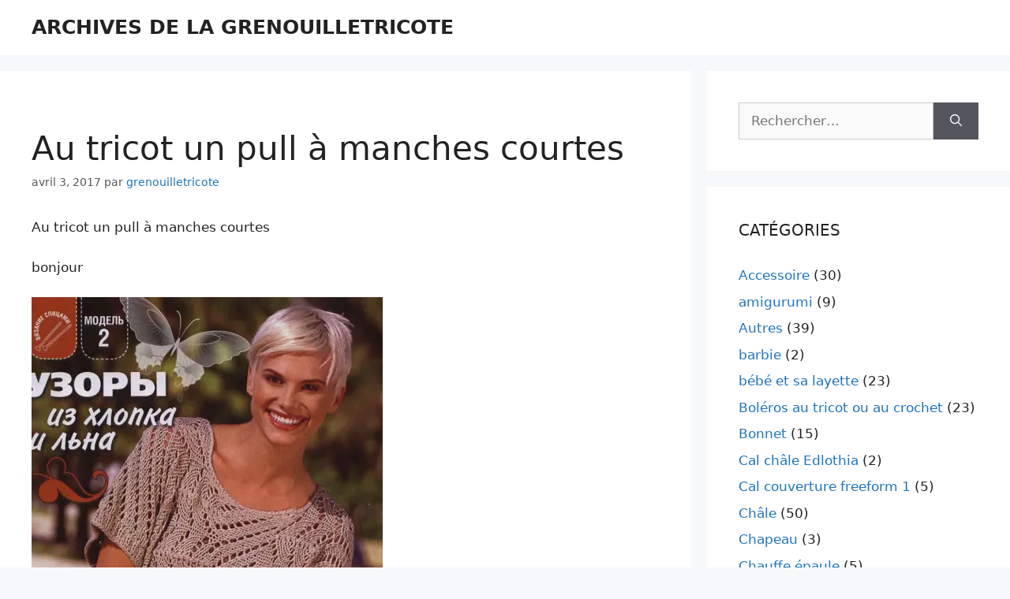

--- FILE ---
content_type: text/html; charset=UTF-8
request_url: https://archives.lagrenouilletricote.eu/au-tricot-un-pull-a-manches-courtes
body_size: 21309
content:
<!DOCTYPE html>
<html lang="fr-FR">
<head>
	<meta charset="UTF-8">
	<title>Au tricot un pull à manches courtes &#8211; ARCHIVES DE LA GRENOUILLETRICOTE</title>
<meta name='robots' content='max-image-preview:large' />
<meta name="viewport" content="width=device-width, initial-scale=1"><link rel='dns-prefetch' href='//stats.wp.com' />
<link rel='dns-prefetch' href='//www.googletagmanager.com' />
<link rel='preconnect' href='//c0.wp.com' />
<link rel="alternate" type="application/rss+xml" title="ARCHIVES DE LA GRENOUILLETRICOTE &raquo; Flux" href="https://archives.lagrenouilletricote.eu/feed" />
<link rel="alternate" type="application/rss+xml" title="ARCHIVES DE LA GRENOUILLETRICOTE &raquo; Flux des commentaires" href="https://archives.lagrenouilletricote.eu/comments/feed" />
<link rel="alternate" type="application/rss+xml" title="ARCHIVES DE LA GRENOUILLETRICOTE &raquo; Au tricot un pull à manches courtes Flux des commentaires" href="https://archives.lagrenouilletricote.eu/au-tricot-un-pull-a-manches-courtes/feed" />
<link rel="alternate" title="oEmbed (JSON)" type="application/json+oembed" href="https://archives.lagrenouilletricote.eu/wp-json/oembed/1.0/embed?url=https%3A%2F%2Farchives.lagrenouilletricote.eu%2Fau-tricot-un-pull-a-manches-courtes" />
<link rel="alternate" title="oEmbed (XML)" type="text/xml+oembed" href="https://archives.lagrenouilletricote.eu/wp-json/oembed/1.0/embed?url=https%3A%2F%2Farchives.lagrenouilletricote.eu%2Fau-tricot-un-pull-a-manches-courtes&#038;format=xml" />
<style id='wp-img-auto-sizes-contain-inline-css'>
img:is([sizes=auto i],[sizes^="auto," i]){contain-intrinsic-size:3000px 1500px}
/*# sourceURL=wp-img-auto-sizes-contain-inline-css */
</style>
<style id='wp-emoji-styles-inline-css'>

	img.wp-smiley, img.emoji {
		display: inline !important;
		border: none !important;
		box-shadow: none !important;
		height: 1em !important;
		width: 1em !important;
		margin: 0 0.07em !important;
		vertical-align: -0.1em !important;
		background: none !important;
		padding: 0 !important;
	}
/*# sourceURL=wp-emoji-styles-inline-css */
</style>
<style id='wp-block-library-inline-css'>
:root{--wp-block-synced-color:#7a00df;--wp-block-synced-color--rgb:122,0,223;--wp-bound-block-color:var(--wp-block-synced-color);--wp-editor-canvas-background:#ddd;--wp-admin-theme-color:#007cba;--wp-admin-theme-color--rgb:0,124,186;--wp-admin-theme-color-darker-10:#006ba1;--wp-admin-theme-color-darker-10--rgb:0,107,160.5;--wp-admin-theme-color-darker-20:#005a87;--wp-admin-theme-color-darker-20--rgb:0,90,135;--wp-admin-border-width-focus:2px}@media (min-resolution:192dpi){:root{--wp-admin-border-width-focus:1.5px}}.wp-element-button{cursor:pointer}:root .has-very-light-gray-background-color{background-color:#eee}:root .has-very-dark-gray-background-color{background-color:#313131}:root .has-very-light-gray-color{color:#eee}:root .has-very-dark-gray-color{color:#313131}:root .has-vivid-green-cyan-to-vivid-cyan-blue-gradient-background{background:linear-gradient(135deg,#00d084,#0693e3)}:root .has-purple-crush-gradient-background{background:linear-gradient(135deg,#34e2e4,#4721fb 50%,#ab1dfe)}:root .has-hazy-dawn-gradient-background{background:linear-gradient(135deg,#faaca8,#dad0ec)}:root .has-subdued-olive-gradient-background{background:linear-gradient(135deg,#fafae1,#67a671)}:root .has-atomic-cream-gradient-background{background:linear-gradient(135deg,#fdd79a,#004a59)}:root .has-nightshade-gradient-background{background:linear-gradient(135deg,#330968,#31cdcf)}:root .has-midnight-gradient-background{background:linear-gradient(135deg,#020381,#2874fc)}:root{--wp--preset--font-size--normal:16px;--wp--preset--font-size--huge:42px}.has-regular-font-size{font-size:1em}.has-larger-font-size{font-size:2.625em}.has-normal-font-size{font-size:var(--wp--preset--font-size--normal)}.has-huge-font-size{font-size:var(--wp--preset--font-size--huge)}.has-text-align-center{text-align:center}.has-text-align-left{text-align:left}.has-text-align-right{text-align:right}.has-fit-text{white-space:nowrap!important}#end-resizable-editor-section{display:none}.aligncenter{clear:both}.items-justified-left{justify-content:flex-start}.items-justified-center{justify-content:center}.items-justified-right{justify-content:flex-end}.items-justified-space-between{justify-content:space-between}.screen-reader-text{border:0;clip-path:inset(50%);height:1px;margin:-1px;overflow:hidden;padding:0;position:absolute;width:1px;word-wrap:normal!important}.screen-reader-text:focus{background-color:#ddd;clip-path:none;color:#444;display:block;font-size:1em;height:auto;left:5px;line-height:normal;padding:15px 23px 14px;text-decoration:none;top:5px;width:auto;z-index:100000}html :where(.has-border-color){border-style:solid}html :where([style*=border-top-color]){border-top-style:solid}html :where([style*=border-right-color]){border-right-style:solid}html :where([style*=border-bottom-color]){border-bottom-style:solid}html :where([style*=border-left-color]){border-left-style:solid}html :where([style*=border-width]){border-style:solid}html :where([style*=border-top-width]){border-top-style:solid}html :where([style*=border-right-width]){border-right-style:solid}html :where([style*=border-bottom-width]){border-bottom-style:solid}html :where([style*=border-left-width]){border-left-style:solid}html :where(img[class*=wp-image-]){height:auto;max-width:100%}:where(figure){margin:0 0 1em}html :where(.is-position-sticky){--wp-admin--admin-bar--position-offset:var(--wp-admin--admin-bar--height,0px)}@media screen and (max-width:600px){html :where(.is-position-sticky){--wp-admin--admin-bar--position-offset:0px}}

/*# sourceURL=wp-block-library-inline-css */
</style><style id='wp-block-image-inline-css'>
.wp-block-image>a,.wp-block-image>figure>a{display:inline-block}.wp-block-image img{box-sizing:border-box;height:auto;max-width:100%;vertical-align:bottom}@media not (prefers-reduced-motion){.wp-block-image img.hide{visibility:hidden}.wp-block-image img.show{animation:show-content-image .4s}}.wp-block-image[style*=border-radius] img,.wp-block-image[style*=border-radius]>a{border-radius:inherit}.wp-block-image.has-custom-border img{box-sizing:border-box}.wp-block-image.aligncenter{text-align:center}.wp-block-image.alignfull>a,.wp-block-image.alignwide>a{width:100%}.wp-block-image.alignfull img,.wp-block-image.alignwide img{height:auto;width:100%}.wp-block-image .aligncenter,.wp-block-image .alignleft,.wp-block-image .alignright,.wp-block-image.aligncenter,.wp-block-image.alignleft,.wp-block-image.alignright{display:table}.wp-block-image .aligncenter>figcaption,.wp-block-image .alignleft>figcaption,.wp-block-image .alignright>figcaption,.wp-block-image.aligncenter>figcaption,.wp-block-image.alignleft>figcaption,.wp-block-image.alignright>figcaption{caption-side:bottom;display:table-caption}.wp-block-image .alignleft{float:left;margin:.5em 1em .5em 0}.wp-block-image .alignright{float:right;margin:.5em 0 .5em 1em}.wp-block-image .aligncenter{margin-left:auto;margin-right:auto}.wp-block-image :where(figcaption){margin-bottom:1em;margin-top:.5em}.wp-block-image.is-style-circle-mask img{border-radius:9999px}@supports ((-webkit-mask-image:none) or (mask-image:none)) or (-webkit-mask-image:none){.wp-block-image.is-style-circle-mask img{border-radius:0;-webkit-mask-image:url('data:image/svg+xml;utf8,<svg viewBox="0 0 100 100" xmlns="http://www.w3.org/2000/svg"><circle cx="50" cy="50" r="50"/></svg>');mask-image:url('data:image/svg+xml;utf8,<svg viewBox="0 0 100 100" xmlns="http://www.w3.org/2000/svg"><circle cx="50" cy="50" r="50"/></svg>');mask-mode:alpha;-webkit-mask-position:center;mask-position:center;-webkit-mask-repeat:no-repeat;mask-repeat:no-repeat;-webkit-mask-size:contain;mask-size:contain}}:root :where(.wp-block-image.is-style-rounded img,.wp-block-image .is-style-rounded img){border-radius:9999px}.wp-block-image figure{margin:0}.wp-lightbox-container{display:flex;flex-direction:column;position:relative}.wp-lightbox-container img{cursor:zoom-in}.wp-lightbox-container img:hover+button{opacity:1}.wp-lightbox-container button{align-items:center;backdrop-filter:blur(16px) saturate(180%);background-color:#5a5a5a40;border:none;border-radius:4px;cursor:zoom-in;display:flex;height:20px;justify-content:center;opacity:0;padding:0;position:absolute;right:16px;text-align:center;top:16px;width:20px;z-index:100}@media not (prefers-reduced-motion){.wp-lightbox-container button{transition:opacity .2s ease}}.wp-lightbox-container button:focus-visible{outline:3px auto #5a5a5a40;outline:3px auto -webkit-focus-ring-color;outline-offset:3px}.wp-lightbox-container button:hover{cursor:pointer;opacity:1}.wp-lightbox-container button:focus{opacity:1}.wp-lightbox-container button:focus,.wp-lightbox-container button:hover,.wp-lightbox-container button:not(:hover):not(:active):not(.has-background){background-color:#5a5a5a40;border:none}.wp-lightbox-overlay{box-sizing:border-box;cursor:zoom-out;height:100vh;left:0;overflow:hidden;position:fixed;top:0;visibility:hidden;width:100%;z-index:100000}.wp-lightbox-overlay .close-button{align-items:center;cursor:pointer;display:flex;justify-content:center;min-height:40px;min-width:40px;padding:0;position:absolute;right:calc(env(safe-area-inset-right) + 16px);top:calc(env(safe-area-inset-top) + 16px);z-index:5000000}.wp-lightbox-overlay .close-button:focus,.wp-lightbox-overlay .close-button:hover,.wp-lightbox-overlay .close-button:not(:hover):not(:active):not(.has-background){background:none;border:none}.wp-lightbox-overlay .lightbox-image-container{height:var(--wp--lightbox-container-height);left:50%;overflow:hidden;position:absolute;top:50%;transform:translate(-50%,-50%);transform-origin:top left;width:var(--wp--lightbox-container-width);z-index:9999999999}.wp-lightbox-overlay .wp-block-image{align-items:center;box-sizing:border-box;display:flex;height:100%;justify-content:center;margin:0;position:relative;transform-origin:0 0;width:100%;z-index:3000000}.wp-lightbox-overlay .wp-block-image img{height:var(--wp--lightbox-image-height);min-height:var(--wp--lightbox-image-height);min-width:var(--wp--lightbox-image-width);width:var(--wp--lightbox-image-width)}.wp-lightbox-overlay .wp-block-image figcaption{display:none}.wp-lightbox-overlay button{background:none;border:none}.wp-lightbox-overlay .scrim{background-color:#fff;height:100%;opacity:.9;position:absolute;width:100%;z-index:2000000}.wp-lightbox-overlay.active{visibility:visible}@media not (prefers-reduced-motion){.wp-lightbox-overlay.active{animation:turn-on-visibility .25s both}.wp-lightbox-overlay.active img{animation:turn-on-visibility .35s both}.wp-lightbox-overlay.show-closing-animation:not(.active){animation:turn-off-visibility .35s both}.wp-lightbox-overlay.show-closing-animation:not(.active) img{animation:turn-off-visibility .25s both}.wp-lightbox-overlay.zoom.active{animation:none;opacity:1;visibility:visible}.wp-lightbox-overlay.zoom.active .lightbox-image-container{animation:lightbox-zoom-in .4s}.wp-lightbox-overlay.zoom.active .lightbox-image-container img{animation:none}.wp-lightbox-overlay.zoom.active .scrim{animation:turn-on-visibility .4s forwards}.wp-lightbox-overlay.zoom.show-closing-animation:not(.active){animation:none}.wp-lightbox-overlay.zoom.show-closing-animation:not(.active) .lightbox-image-container{animation:lightbox-zoom-out .4s}.wp-lightbox-overlay.zoom.show-closing-animation:not(.active) .lightbox-image-container img{animation:none}.wp-lightbox-overlay.zoom.show-closing-animation:not(.active) .scrim{animation:turn-off-visibility .4s forwards}}@keyframes show-content-image{0%{visibility:hidden}99%{visibility:hidden}to{visibility:visible}}@keyframes turn-on-visibility{0%{opacity:0}to{opacity:1}}@keyframes turn-off-visibility{0%{opacity:1;visibility:visible}99%{opacity:0;visibility:visible}to{opacity:0;visibility:hidden}}@keyframes lightbox-zoom-in{0%{transform:translate(calc((-100vw + var(--wp--lightbox-scrollbar-width))/2 + var(--wp--lightbox-initial-left-position)),calc(-50vh + var(--wp--lightbox-initial-top-position))) scale(var(--wp--lightbox-scale))}to{transform:translate(-50%,-50%) scale(1)}}@keyframes lightbox-zoom-out{0%{transform:translate(-50%,-50%) scale(1);visibility:visible}99%{visibility:visible}to{transform:translate(calc((-100vw + var(--wp--lightbox-scrollbar-width))/2 + var(--wp--lightbox-initial-left-position)),calc(-50vh + var(--wp--lightbox-initial-top-position))) scale(var(--wp--lightbox-scale));visibility:hidden}}
/*# sourceURL=https://c0.wp.com/c/6.9/wp-includes/blocks/image/style.min.css */
</style>
<style id='wp-block-paragraph-inline-css'>
.is-small-text{font-size:.875em}.is-regular-text{font-size:1em}.is-large-text{font-size:2.25em}.is-larger-text{font-size:3em}.has-drop-cap:not(:focus):first-letter{float:left;font-size:8.4em;font-style:normal;font-weight:100;line-height:.68;margin:.05em .1em 0 0;text-transform:uppercase}body.rtl .has-drop-cap:not(:focus):first-letter{float:none;margin-left:.1em}p.has-drop-cap.has-background{overflow:hidden}:root :where(p.has-background){padding:1.25em 2.375em}:where(p.has-text-color:not(.has-link-color)) a{color:inherit}p.has-text-align-left[style*="writing-mode:vertical-lr"],p.has-text-align-right[style*="writing-mode:vertical-rl"]{rotate:180deg}
/*# sourceURL=https://c0.wp.com/c/6.9/wp-includes/blocks/paragraph/style.min.css */
</style>
<style id='global-styles-inline-css'>
:root{--wp--preset--aspect-ratio--square: 1;--wp--preset--aspect-ratio--4-3: 4/3;--wp--preset--aspect-ratio--3-4: 3/4;--wp--preset--aspect-ratio--3-2: 3/2;--wp--preset--aspect-ratio--2-3: 2/3;--wp--preset--aspect-ratio--16-9: 16/9;--wp--preset--aspect-ratio--9-16: 9/16;--wp--preset--color--black: #000000;--wp--preset--color--cyan-bluish-gray: #abb8c3;--wp--preset--color--white: #ffffff;--wp--preset--color--pale-pink: #f78da7;--wp--preset--color--vivid-red: #cf2e2e;--wp--preset--color--luminous-vivid-orange: #ff6900;--wp--preset--color--luminous-vivid-amber: #fcb900;--wp--preset--color--light-green-cyan: #7bdcb5;--wp--preset--color--vivid-green-cyan: #00d084;--wp--preset--color--pale-cyan-blue: #8ed1fc;--wp--preset--color--vivid-cyan-blue: #0693e3;--wp--preset--color--vivid-purple: #9b51e0;--wp--preset--color--contrast: var(--contrast);--wp--preset--color--contrast-2: var(--contrast-2);--wp--preset--color--contrast-3: var(--contrast-3);--wp--preset--color--base: var(--base);--wp--preset--color--base-2: var(--base-2);--wp--preset--color--base-3: var(--base-3);--wp--preset--color--accent: var(--accent);--wp--preset--gradient--vivid-cyan-blue-to-vivid-purple: linear-gradient(135deg,rgb(6,147,227) 0%,rgb(155,81,224) 100%);--wp--preset--gradient--light-green-cyan-to-vivid-green-cyan: linear-gradient(135deg,rgb(122,220,180) 0%,rgb(0,208,130) 100%);--wp--preset--gradient--luminous-vivid-amber-to-luminous-vivid-orange: linear-gradient(135deg,rgb(252,185,0) 0%,rgb(255,105,0) 100%);--wp--preset--gradient--luminous-vivid-orange-to-vivid-red: linear-gradient(135deg,rgb(255,105,0) 0%,rgb(207,46,46) 100%);--wp--preset--gradient--very-light-gray-to-cyan-bluish-gray: linear-gradient(135deg,rgb(238,238,238) 0%,rgb(169,184,195) 100%);--wp--preset--gradient--cool-to-warm-spectrum: linear-gradient(135deg,rgb(74,234,220) 0%,rgb(151,120,209) 20%,rgb(207,42,186) 40%,rgb(238,44,130) 60%,rgb(251,105,98) 80%,rgb(254,248,76) 100%);--wp--preset--gradient--blush-light-purple: linear-gradient(135deg,rgb(255,206,236) 0%,rgb(152,150,240) 100%);--wp--preset--gradient--blush-bordeaux: linear-gradient(135deg,rgb(254,205,165) 0%,rgb(254,45,45) 50%,rgb(107,0,62) 100%);--wp--preset--gradient--luminous-dusk: linear-gradient(135deg,rgb(255,203,112) 0%,rgb(199,81,192) 50%,rgb(65,88,208) 100%);--wp--preset--gradient--pale-ocean: linear-gradient(135deg,rgb(255,245,203) 0%,rgb(182,227,212) 50%,rgb(51,167,181) 100%);--wp--preset--gradient--electric-grass: linear-gradient(135deg,rgb(202,248,128) 0%,rgb(113,206,126) 100%);--wp--preset--gradient--midnight: linear-gradient(135deg,rgb(2,3,129) 0%,rgb(40,116,252) 100%);--wp--preset--font-size--small: 13px;--wp--preset--font-size--medium: 20px;--wp--preset--font-size--large: 36px;--wp--preset--font-size--x-large: 42px;--wp--preset--spacing--20: 0.44rem;--wp--preset--spacing--30: 0.67rem;--wp--preset--spacing--40: 1rem;--wp--preset--spacing--50: 1.5rem;--wp--preset--spacing--60: 2.25rem;--wp--preset--spacing--70: 3.38rem;--wp--preset--spacing--80: 5.06rem;--wp--preset--shadow--natural: 6px 6px 9px rgba(0, 0, 0, 0.2);--wp--preset--shadow--deep: 12px 12px 50px rgba(0, 0, 0, 0.4);--wp--preset--shadow--sharp: 6px 6px 0px rgba(0, 0, 0, 0.2);--wp--preset--shadow--outlined: 6px 6px 0px -3px rgb(255, 255, 255), 6px 6px rgb(0, 0, 0);--wp--preset--shadow--crisp: 6px 6px 0px rgb(0, 0, 0);}:where(.is-layout-flex){gap: 0.5em;}:where(.is-layout-grid){gap: 0.5em;}body .is-layout-flex{display: flex;}.is-layout-flex{flex-wrap: wrap;align-items: center;}.is-layout-flex > :is(*, div){margin: 0;}body .is-layout-grid{display: grid;}.is-layout-grid > :is(*, div){margin: 0;}:where(.wp-block-columns.is-layout-flex){gap: 2em;}:where(.wp-block-columns.is-layout-grid){gap: 2em;}:where(.wp-block-post-template.is-layout-flex){gap: 1.25em;}:where(.wp-block-post-template.is-layout-grid){gap: 1.25em;}.has-black-color{color: var(--wp--preset--color--black) !important;}.has-cyan-bluish-gray-color{color: var(--wp--preset--color--cyan-bluish-gray) !important;}.has-white-color{color: var(--wp--preset--color--white) !important;}.has-pale-pink-color{color: var(--wp--preset--color--pale-pink) !important;}.has-vivid-red-color{color: var(--wp--preset--color--vivid-red) !important;}.has-luminous-vivid-orange-color{color: var(--wp--preset--color--luminous-vivid-orange) !important;}.has-luminous-vivid-amber-color{color: var(--wp--preset--color--luminous-vivid-amber) !important;}.has-light-green-cyan-color{color: var(--wp--preset--color--light-green-cyan) !important;}.has-vivid-green-cyan-color{color: var(--wp--preset--color--vivid-green-cyan) !important;}.has-pale-cyan-blue-color{color: var(--wp--preset--color--pale-cyan-blue) !important;}.has-vivid-cyan-blue-color{color: var(--wp--preset--color--vivid-cyan-blue) !important;}.has-vivid-purple-color{color: var(--wp--preset--color--vivid-purple) !important;}.has-black-background-color{background-color: var(--wp--preset--color--black) !important;}.has-cyan-bluish-gray-background-color{background-color: var(--wp--preset--color--cyan-bluish-gray) !important;}.has-white-background-color{background-color: var(--wp--preset--color--white) !important;}.has-pale-pink-background-color{background-color: var(--wp--preset--color--pale-pink) !important;}.has-vivid-red-background-color{background-color: var(--wp--preset--color--vivid-red) !important;}.has-luminous-vivid-orange-background-color{background-color: var(--wp--preset--color--luminous-vivid-orange) !important;}.has-luminous-vivid-amber-background-color{background-color: var(--wp--preset--color--luminous-vivid-amber) !important;}.has-light-green-cyan-background-color{background-color: var(--wp--preset--color--light-green-cyan) !important;}.has-vivid-green-cyan-background-color{background-color: var(--wp--preset--color--vivid-green-cyan) !important;}.has-pale-cyan-blue-background-color{background-color: var(--wp--preset--color--pale-cyan-blue) !important;}.has-vivid-cyan-blue-background-color{background-color: var(--wp--preset--color--vivid-cyan-blue) !important;}.has-vivid-purple-background-color{background-color: var(--wp--preset--color--vivid-purple) !important;}.has-black-border-color{border-color: var(--wp--preset--color--black) !important;}.has-cyan-bluish-gray-border-color{border-color: var(--wp--preset--color--cyan-bluish-gray) !important;}.has-white-border-color{border-color: var(--wp--preset--color--white) !important;}.has-pale-pink-border-color{border-color: var(--wp--preset--color--pale-pink) !important;}.has-vivid-red-border-color{border-color: var(--wp--preset--color--vivid-red) !important;}.has-luminous-vivid-orange-border-color{border-color: var(--wp--preset--color--luminous-vivid-orange) !important;}.has-luminous-vivid-amber-border-color{border-color: var(--wp--preset--color--luminous-vivid-amber) !important;}.has-light-green-cyan-border-color{border-color: var(--wp--preset--color--light-green-cyan) !important;}.has-vivid-green-cyan-border-color{border-color: var(--wp--preset--color--vivid-green-cyan) !important;}.has-pale-cyan-blue-border-color{border-color: var(--wp--preset--color--pale-cyan-blue) !important;}.has-vivid-cyan-blue-border-color{border-color: var(--wp--preset--color--vivid-cyan-blue) !important;}.has-vivid-purple-border-color{border-color: var(--wp--preset--color--vivid-purple) !important;}.has-vivid-cyan-blue-to-vivid-purple-gradient-background{background: var(--wp--preset--gradient--vivid-cyan-blue-to-vivid-purple) !important;}.has-light-green-cyan-to-vivid-green-cyan-gradient-background{background: var(--wp--preset--gradient--light-green-cyan-to-vivid-green-cyan) !important;}.has-luminous-vivid-amber-to-luminous-vivid-orange-gradient-background{background: var(--wp--preset--gradient--luminous-vivid-amber-to-luminous-vivid-orange) !important;}.has-luminous-vivid-orange-to-vivid-red-gradient-background{background: var(--wp--preset--gradient--luminous-vivid-orange-to-vivid-red) !important;}.has-very-light-gray-to-cyan-bluish-gray-gradient-background{background: var(--wp--preset--gradient--very-light-gray-to-cyan-bluish-gray) !important;}.has-cool-to-warm-spectrum-gradient-background{background: var(--wp--preset--gradient--cool-to-warm-spectrum) !important;}.has-blush-light-purple-gradient-background{background: var(--wp--preset--gradient--blush-light-purple) !important;}.has-blush-bordeaux-gradient-background{background: var(--wp--preset--gradient--blush-bordeaux) !important;}.has-luminous-dusk-gradient-background{background: var(--wp--preset--gradient--luminous-dusk) !important;}.has-pale-ocean-gradient-background{background: var(--wp--preset--gradient--pale-ocean) !important;}.has-electric-grass-gradient-background{background: var(--wp--preset--gradient--electric-grass) !important;}.has-midnight-gradient-background{background: var(--wp--preset--gradient--midnight) !important;}.has-small-font-size{font-size: var(--wp--preset--font-size--small) !important;}.has-medium-font-size{font-size: var(--wp--preset--font-size--medium) !important;}.has-large-font-size{font-size: var(--wp--preset--font-size--large) !important;}.has-x-large-font-size{font-size: var(--wp--preset--font-size--x-large) !important;}
/*# sourceURL=global-styles-inline-css */
</style>

<style id='classic-theme-styles-inline-css'>
/*! This file is auto-generated */
.wp-block-button__link{color:#fff;background-color:#32373c;border-radius:9999px;box-shadow:none;text-decoration:none;padding:calc(.667em + 2px) calc(1.333em + 2px);font-size:1.125em}.wp-block-file__button{background:#32373c;color:#fff;text-decoration:none}
/*# sourceURL=/wp-includes/css/classic-themes.min.css */
</style>
<link rel='stylesheet' id='generate-comments-css' href='https://archives.lagrenouilletricote.eu/wp-content/themes/generatepress/assets/css/components/comments.min.css?ver=3.6.1' media='all' />
<link rel='stylesheet' id='generate-style-css' href='https://archives.lagrenouilletricote.eu/wp-content/themes/generatepress/assets/css/main.min.css?ver=3.6.1' media='all' />
<style id='generate-style-inline-css'>
body{background-color:#f7f8f9;color:#222222;}a{color:#1e73be;}a:hover, a:focus, a:active{color:#000000;}.grid-container{max-width:2000px;}.wp-block-group__inner-container{max-width:2000px;margin-left:auto;margin-right:auto;}:root{--contrast:#222222;--contrast-2:#575760;--contrast-3:#b2b2be;--base:#f0f0f0;--base-2:#f7f8f9;--base-3:#ffffff;--accent:#1e73be;}:root .has-contrast-color{color:var(--contrast);}:root .has-contrast-background-color{background-color:var(--contrast);}:root .has-contrast-2-color{color:var(--contrast-2);}:root .has-contrast-2-background-color{background-color:var(--contrast-2);}:root .has-contrast-3-color{color:var(--contrast-3);}:root .has-contrast-3-background-color{background-color:var(--contrast-3);}:root .has-base-color{color:var(--base);}:root .has-base-background-color{background-color:var(--base);}:root .has-base-2-color{color:var(--base-2);}:root .has-base-2-background-color{background-color:var(--base-2);}:root .has-base-3-color{color:var(--base-3);}:root .has-base-3-background-color{background-color:var(--base-3);}:root .has-accent-color{color:var(--accent);}:root .has-accent-background-color{background-color:var(--accent);}body, button, input, select, textarea{font-family:-apple-system, system-ui, BlinkMacSystemFont, "Segoe UI", Helvetica, Arial, sans-serif, "Apple Color Emoji", "Segoe UI Emoji", "Segoe UI Symbol";}body{line-height:1.5;}.entry-content > [class*="wp-block-"]:not(:last-child):not(.wp-block-heading){margin-bottom:1.5em;}.main-navigation .main-nav ul ul li a{font-size:14px;}.sidebar .widget, .footer-widgets .widget{font-size:17px;}@media (max-width:768px){h1{font-size:31px;}h2{font-size:27px;}h3{font-size:24px;}h4{font-size:22px;}h5{font-size:19px;}}.top-bar{background-color:#636363;color:#ffffff;}.top-bar a{color:#ffffff;}.top-bar a:hover{color:#303030;}.site-header{background-color:#ffffff;}.main-title a,.main-title a:hover{color:#222222;}.site-description{color:#757575;}.mobile-menu-control-wrapper .menu-toggle,.mobile-menu-control-wrapper .menu-toggle:hover,.mobile-menu-control-wrapper .menu-toggle:focus,.has-inline-mobile-toggle #site-navigation.toggled{background-color:rgba(0, 0, 0, 0.02);}.main-navigation,.main-navigation ul ul{background-color:#ffffff;}.main-navigation .main-nav ul li a, .main-navigation .menu-toggle, .main-navigation .menu-bar-items{color:#515151;}.main-navigation .main-nav ul li:not([class*="current-menu-"]):hover > a, .main-navigation .main-nav ul li:not([class*="current-menu-"]):focus > a, .main-navigation .main-nav ul li.sfHover:not([class*="current-menu-"]) > a, .main-navigation .menu-bar-item:hover > a, .main-navigation .menu-bar-item.sfHover > a{color:#7a8896;background-color:#ffffff;}button.menu-toggle:hover,button.menu-toggle:focus{color:#515151;}.main-navigation .main-nav ul li[class*="current-menu-"] > a{color:#7a8896;background-color:#ffffff;}.navigation-search input[type="search"],.navigation-search input[type="search"]:active, .navigation-search input[type="search"]:focus, .main-navigation .main-nav ul li.search-item.active > a, .main-navigation .menu-bar-items .search-item.active > a{color:#7a8896;background-color:#ffffff;}.main-navigation ul ul{background-color:#eaeaea;}.main-navigation .main-nav ul ul li a{color:#515151;}.main-navigation .main-nav ul ul li:not([class*="current-menu-"]):hover > a,.main-navigation .main-nav ul ul li:not([class*="current-menu-"]):focus > a, .main-navigation .main-nav ul ul li.sfHover:not([class*="current-menu-"]) > a{color:#7a8896;background-color:#eaeaea;}.main-navigation .main-nav ul ul li[class*="current-menu-"] > a{color:#7a8896;background-color:#eaeaea;}.separate-containers .inside-article, .separate-containers .comments-area, .separate-containers .page-header, .one-container .container, .separate-containers .paging-navigation, .inside-page-header{background-color:#ffffff;}.entry-title a{color:#222222;}.entry-title a:hover{color:#55555e;}.entry-meta{color:#595959;}.sidebar .widget{background-color:#ffffff;}.footer-widgets{background-color:#ffffff;}.footer-widgets .widget-title{color:#000000;}.site-info{color:#ffffff;background-color:#55555e;}.site-info a{color:#ffffff;}.site-info a:hover{color:#d3d3d3;}.footer-bar .widget_nav_menu .current-menu-item a{color:#d3d3d3;}input[type="text"],input[type="email"],input[type="url"],input[type="password"],input[type="search"],input[type="tel"],input[type="number"],textarea,select{color:#666666;background-color:#fafafa;border-color:#cccccc;}input[type="text"]:focus,input[type="email"]:focus,input[type="url"]:focus,input[type="password"]:focus,input[type="search"]:focus,input[type="tel"]:focus,input[type="number"]:focus,textarea:focus,select:focus{color:#666666;background-color:#ffffff;border-color:#bfbfbf;}button,html input[type="button"],input[type="reset"],input[type="submit"],a.button,a.wp-block-button__link:not(.has-background){color:#ffffff;background-color:#55555e;}button:hover,html input[type="button"]:hover,input[type="reset"]:hover,input[type="submit"]:hover,a.button:hover,button:focus,html input[type="button"]:focus,input[type="reset"]:focus,input[type="submit"]:focus,a.button:focus,a.wp-block-button__link:not(.has-background):active,a.wp-block-button__link:not(.has-background):focus,a.wp-block-button__link:not(.has-background):hover{color:#ffffff;background-color:#3f4047;}a.generate-back-to-top{background-color:rgba( 0,0,0,0.4 );color:#ffffff;}a.generate-back-to-top:hover,a.generate-back-to-top:focus{background-color:rgba( 0,0,0,0.6 );color:#ffffff;}:root{--gp-search-modal-bg-color:var(--base-3);--gp-search-modal-text-color:var(--contrast);--gp-search-modal-overlay-bg-color:rgba(0,0,0,0.2);}@media (max-width: 768px){.main-navigation .menu-bar-item:hover > a, .main-navigation .menu-bar-item.sfHover > a{background:none;color:#515151;}}.nav-below-header .main-navigation .inside-navigation.grid-container, .nav-above-header .main-navigation .inside-navigation.grid-container{padding:0px 20px 0px 20px;}.site-main .wp-block-group__inner-container{padding:40px;}.separate-containers .paging-navigation{padding-top:20px;padding-bottom:20px;}.entry-content .alignwide, body:not(.no-sidebar) .entry-content .alignfull{margin-left:-40px;width:calc(100% + 80px);max-width:calc(100% + 80px);}.rtl .menu-item-has-children .dropdown-menu-toggle{padding-left:20px;}.rtl .main-navigation .main-nav ul li.menu-item-has-children > a{padding-right:20px;}@media (max-width:768px){.separate-containers .inside-article, .separate-containers .comments-area, .separate-containers .page-header, .separate-containers .paging-navigation, .one-container .site-content, .inside-page-header{padding:30px;}.site-main .wp-block-group__inner-container{padding:30px;}.inside-top-bar{padding-right:30px;padding-left:30px;}.inside-header{padding-right:30px;padding-left:30px;}.widget-area .widget{padding-top:30px;padding-right:30px;padding-bottom:30px;padding-left:30px;}.footer-widgets-container{padding-top:30px;padding-right:30px;padding-bottom:30px;padding-left:30px;}.inside-site-info{padding-right:30px;padding-left:30px;}.entry-content .alignwide, body:not(.no-sidebar) .entry-content .alignfull{margin-left:-30px;width:calc(100% + 60px);max-width:calc(100% + 60px);}.one-container .site-main .paging-navigation{margin-bottom:20px;}}/* End cached CSS */.is-right-sidebar{width:30%;}.is-left-sidebar{width:30%;}.site-content .content-area{width:70%;}@media (max-width: 768px){.main-navigation .menu-toggle,.sidebar-nav-mobile:not(#sticky-placeholder){display:block;}.main-navigation ul,.gen-sidebar-nav,.main-navigation:not(.slideout-navigation):not(.toggled) .main-nav > ul,.has-inline-mobile-toggle #site-navigation .inside-navigation > *:not(.navigation-search):not(.main-nav){display:none;}.nav-align-right .inside-navigation,.nav-align-center .inside-navigation{justify-content:space-between;}.has-inline-mobile-toggle .mobile-menu-control-wrapper{display:flex;flex-wrap:wrap;}.has-inline-mobile-toggle .inside-header{flex-direction:row;text-align:left;flex-wrap:wrap;}.has-inline-mobile-toggle .header-widget,.has-inline-mobile-toggle #site-navigation{flex-basis:100%;}.nav-float-left .has-inline-mobile-toggle #site-navigation{order:10;}}
.dynamic-author-image-rounded{border-radius:100%;}.dynamic-featured-image, .dynamic-author-image{vertical-align:middle;}.one-container.blog .dynamic-content-template:not(:last-child), .one-container.archive .dynamic-content-template:not(:last-child){padding-bottom:0px;}.dynamic-entry-excerpt > p:last-child{margin-bottom:0px;}
/*# sourceURL=generate-style-inline-css */
</style>
<link rel='stylesheet' id='generate-blog-images-css' href='https://archives.lagrenouilletricote.eu/wp-content/plugins/gp-premium/blog/functions/css/featured-images.min.css?ver=2.5.5' media='all' />
<script src="https://archives.lagrenouilletricote.eu/wp-content/plugins/ionos-assistant/js/cookies.js?ver=6.9" id="ionos-assistant-wp-cookies-js"></script>
<link rel="https://api.w.org/" href="https://archives.lagrenouilletricote.eu/wp-json/" /><link rel="alternate" title="JSON" type="application/json" href="https://archives.lagrenouilletricote.eu/wp-json/wp/v2/posts/14894" /><link rel="EditURI" type="application/rsd+xml" title="RSD" href="https://archives.lagrenouilletricote.eu/xmlrpc.php?rsd" />
<meta name="generator" content="WordPress 6.9" />
<link rel="canonical" href="https://archives.lagrenouilletricote.eu/au-tricot-un-pull-a-manches-courtes" />
<link rel='shortlink' href='https://archives.lagrenouilletricote.eu/?p=14894' />
<meta name="generator" content="Site Kit by Google 1.171.0" />	<style>img#wpstats{display:none}</style>
		<link rel="pingback" href="https://archives.lagrenouilletricote.eu/xmlrpc.php">
<meta name="google-site-verification" content="n5KRw2qucpmzYjmGghVj5Y0fZR_b0a9ASldPmRi5Jbo"><link rel="icon" href="https://archives.lagrenouilletricote.eu/wp-content/uploads/2021/02/cropped-lagrenouilletricote-a-propos-32x32.jpeg" sizes="32x32" />
<link rel="icon" href="https://archives.lagrenouilletricote.eu/wp-content/uploads/2021/02/cropped-lagrenouilletricote-a-propos-192x192.jpeg" sizes="192x192" />
<link rel="apple-touch-icon" href="https://archives.lagrenouilletricote.eu/wp-content/uploads/2021/02/cropped-lagrenouilletricote-a-propos-180x180.jpeg" />
<meta name="msapplication-TileImage" content="https://archives.lagrenouilletricote.eu/wp-content/uploads/2021/02/cropped-lagrenouilletricote-a-propos-270x270.jpeg" />
</head>

<body class="wp-singular post-template-default single single-post postid-14894 single-format-standard wp-embed-responsive wp-theme-generatepress post-image-above-header post-image-aligned-center sticky-menu-fade right-sidebar nav-float-right separate-containers header-aligned-left dropdown-hover featured-image-active" itemtype="https://schema.org/Blog" itemscope>
	<a class="screen-reader-text skip-link" href="#content" title="Aller au contenu">Aller au contenu</a>		<header class="site-header has-inline-mobile-toggle" id="masthead" aria-label="Site"  itemtype="https://schema.org/WPHeader" itemscope>
			<div class="inside-header grid-container">
				<div class="site-branding">
						<p class="main-title" itemprop="headline">
					<a href="https://archives.lagrenouilletricote.eu/" rel="home">ARCHIVES DE LA GRENOUILLETRICOTE</a>
				</p>
						
					</div>	<nav class="main-navigation mobile-menu-control-wrapper" id="mobile-menu-control-wrapper" aria-label="Mobile Toggle">
				<button data-nav="site-navigation" class="menu-toggle" aria-controls="primary-menu" aria-expanded="false">
			<span class="gp-icon icon-menu-bars"><svg viewBox="0 0 512 512" aria-hidden="true" xmlns="http://www.w3.org/2000/svg" width="1em" height="1em"><path d="M0 96c0-13.255 10.745-24 24-24h464c13.255 0 24 10.745 24 24s-10.745 24-24 24H24c-13.255 0-24-10.745-24-24zm0 160c0-13.255 10.745-24 24-24h464c13.255 0 24 10.745 24 24s-10.745 24-24 24H24c-13.255 0-24-10.745-24-24zm0 160c0-13.255 10.745-24 24-24h464c13.255 0 24 10.745 24 24s-10.745 24-24 24H24c-13.255 0-24-10.745-24-24z" /></svg><svg viewBox="0 0 512 512" aria-hidden="true" xmlns="http://www.w3.org/2000/svg" width="1em" height="1em"><path d="M71.029 71.029c9.373-9.372 24.569-9.372 33.942 0L256 222.059l151.029-151.03c9.373-9.372 24.569-9.372 33.942 0 9.372 9.373 9.372 24.569 0 33.942L289.941 256l151.03 151.029c9.372 9.373 9.372 24.569 0 33.942-9.373 9.372-24.569 9.372-33.942 0L256 289.941l-151.029 151.03c-9.373 9.372-24.569 9.372-33.942 0-9.372-9.373-9.372-24.569 0-33.942L222.059 256 71.029 104.971c-9.372-9.373-9.372-24.569 0-33.942z" /></svg></span><span class="screen-reader-text">Menu</span>		</button>
	</nav>
			<nav class="main-navigation sub-menu-right" id="site-navigation" aria-label="Principal"  itemtype="https://schema.org/SiteNavigationElement" itemscope>
			<div class="inside-navigation grid-container">
								<button class="menu-toggle" aria-controls="primary-menu" aria-expanded="false">
					<span class="gp-icon icon-menu-bars"><svg viewBox="0 0 512 512" aria-hidden="true" xmlns="http://www.w3.org/2000/svg" width="1em" height="1em"><path d="M0 96c0-13.255 10.745-24 24-24h464c13.255 0 24 10.745 24 24s-10.745 24-24 24H24c-13.255 0-24-10.745-24-24zm0 160c0-13.255 10.745-24 24-24h464c13.255 0 24 10.745 24 24s-10.745 24-24 24H24c-13.255 0-24-10.745-24-24zm0 160c0-13.255 10.745-24 24-24h464c13.255 0 24 10.745 24 24s-10.745 24-24 24H24c-13.255 0-24-10.745-24-24z" /></svg><svg viewBox="0 0 512 512" aria-hidden="true" xmlns="http://www.w3.org/2000/svg" width="1em" height="1em"><path d="M71.029 71.029c9.373-9.372 24.569-9.372 33.942 0L256 222.059l151.029-151.03c9.373-9.372 24.569-9.372 33.942 0 9.372 9.373 9.372 24.569 0 33.942L289.941 256l151.03 151.029c9.372 9.373 9.372 24.569 0 33.942-9.373 9.372-24.569 9.372-33.942 0L256 289.941l-151.029 151.03c-9.373 9.372-24.569 9.372-33.942 0-9.372-9.373-9.372-24.569 0-33.942L222.059 256 71.029 104.971c-9.372-9.373-9.372-24.569 0-33.942z" /></svg></span><span class="screen-reader-text">Menu</span>				</button>
						<div id="primary-menu" class="main-nav">
			<ul class="menu sf-menu">
							</ul>
		</div>
					</div>
		</nav>
					</div>
		</header>
		
	<div class="site grid-container container hfeed" id="page">
				<div class="site-content" id="content">
			
	<div class="content-area" id="primary">
		<main class="site-main" id="main">
			
<article id="post-14894" class="post-14894 post type-post status-publish format-standard has-post-thumbnail hentry category-femme category-pull tag-diagramme tag-explications tag-femme tag-gratuit tag-modele tag-pull tag-tricot tag-tuto" itemtype="https://schema.org/CreativeWork" itemscope>
	<div class="inside-article">
		<div class="featured-image  page-header-image-single ">
				
			</div>			<header class="entry-header">
				<h1 class="entry-title" itemprop="headline">Au tricot un pull à manches courtes</h1>		<div class="entry-meta">
			<span class="posted-on"><time class="entry-date published" datetime="2017-04-03T07:10:19+00:00" itemprop="datePublished">avril 3, 2017</time></span> <span class="byline">par <span class="author vcard" itemprop="author" itemtype="https://schema.org/Person" itemscope><a class="url fn n" href="https://archives.lagrenouilletricote.eu/author/grenouilletricote" title="Afficher tous les articles de grenouilletricote" rel="author" itemprop="url"><span class="author-name" itemprop="name">grenouilletricote</span></a></span></span> 		</div>
					</header>
			
		<div class="entry-content" itemprop="text">
			
<p>Au tricot un pull à manches courtes</p>



<p>bonjour</p>



<figure class="wp-block-image"><img decoding="async" src="http://lagrenouilletricote.com/wp-content/uploads/2017/04/pull-1-lagrenouilletricote.com_.jpg" alt="Au tricot un pull à manches courtes" class="wp-image-14890"/></figure>



<p>pour changer du crochet , je vous propose du tricot </p>



<p>avec ce très beau modèle qui a en plus l&rsquo;avantage de se faire avec des aiguilles 5.5, donc le travail avance vite</p>



<figure class="wp-block-image"><img decoding="async" src="http://lagrenouilletricote.com/wp-content/uploads/2017/04/pull-2-lagrenouilletricote.com_.jpg" alt="Au tricot un pull à manches courtes" class="wp-image-14892"/></figure>



<p>voilà le schéma, les dimensions correspondent à la taille 38/40 &#8211; (42 ) &#8211; 44/46</p>



<p>et il faut 300 &#8211; 350 &#8211; 450 g de laine pour les différentes tailles</p>



<p>sa particularité, c&rsquo;est qu&rsquo;il se commence par une manche, en effet il se travaille verticalement et non horizontalement comme nous avons l&rsquo;habitude</p>



<p>pour le point, c&rsquo;est une alternance entre deux motifs</p>



<p>vous commencez par celui-ci</p>



<figure class="wp-block-image"><img decoding="async" src="http://lagrenouilletricote.com/wp-content/uploads/2017/04/pull-4-lagrenouilletricote.com_.jpg" alt="Au tricot un pull à manches courtes" class="wp-image-14891"/></figure>



<p>pour la manche en faisant les augmentation pour avoir un bel arrondi, je vous conseille de noter les augmentations, ainsi vous ferez les diminutions de la même façon pour l&rsquo;autre manche</p>



<p>ensuite vous faites les augmentations pour le coté et vous continuez avec ce point</p>



<p>attention les côtes du bord sont faites en même temps, en côte 1/1</p>



<figure class="wp-block-image"><img decoding="async" src="http://lagrenouilletricote.com/wp-content/uploads/2017/04/pull-3-lagrenouilletricote.com_.jpg" alt="Au tricot un pull à manches courtes" class="wp-image-14893"/></figure>



<p>vous faites 3 ou 4 fois ce dessin pour ensuite reprendre le 1er motif</p>



<p>et le faire 2 ou 3 fois aussi , suivant la taille que vous faites et vous refaites le dessin de la feuille 3 ou 4 fois aussi</p>



<p>et vous finissez par la manche en faisant les diminutions du coté d&rsquo;abord, puis l&rsquo;arrondi et enfin la manche</p>



<p>le dos se fait droit, pour le devant il y a l&rsquo;encolure à faire</p>



<p>c&rsquo;est un pull qui se porte ample, et vous pouvez le faire de différentes longueurs</p>



<p>idem pour les manches, vous pouvez les faire de différentes longueurs</p>



<p>et pour vous aider dans la lecture des diagrammes je vous met le lien de <a href="http://lagrenouilletricote.com/la-bible-de-la-serial-tricoteuse">la bible de la sérial tricoteuse </a>toujours très zutile et avoir toujours sous le coude pour décrypter les différents symboles</p>



<p> n’hésitez pas à visiter ma mercerie et vous abonner à la newsletter</p>



<figure class="wp-block-image size-large"><a href="https://mercerie-de-la-grenouille.com/boutique"><img decoding="async" src="https://lagrenouilletricote.com/wp-content/uploads/2020/01/image-43.png" alt="" class="wp-image-25795"/></a><figcaption><br> <a href="https://mercerie-de-la-grenouille.com/boutique">https://mercerie-de-la-grenouille.com/boutique</a> </figcaption></figure>



<p>bonne journée</p>



<p><noscript><span class="mceItemHidden" data-mce-bogus="1"><span></span>&amp;<span class="mceItemHidden" data-mce-bogus="1"><span class="hiddenSpellError" data-mce-bogus="1" pre="">lt</span></span>;br /&amp;<span class="hiddenSpellError" data-mce-bogus="1" pre="br ">gt</span>;<br>
&lt;<span class="hiddenSpellError" data-mce-bogus="1" pre="lt ">iframe</span> <span class="hiddenSpellError" data-mce-bogus="1" pre="iframe ">src</span>= »<span class="hiddenSpellError" data-mce-bogus="1" pre="src ">http</span>://action.metaffiliation.com/trk.php?maff=N410165693DB13129&Prime; width= »728&Prime; height= »90&Prime; frameborder= »0&Prime; scrolling= »no »&gt;</span></noscript><!-- END CODE http://www.netaffiliation.com --></p>



<a href="https://track.effiliation.com/servlet/effi.click?id_compteur=22231296" target="_blank" rel="noopener noreferrer">
    <img decoding="async" alt="pub" src="https://track.effiliation.com/servlet/effi.show?id_compteur=22231296" border="0">
</a>
		</div>

				<footer class="entry-meta" aria-label="Méta de l’entrée">
			<span class="cat-links"><span class="gp-icon icon-categories"><svg viewBox="0 0 512 512" aria-hidden="true" xmlns="http://www.w3.org/2000/svg" width="1em" height="1em"><path d="M0 112c0-26.51 21.49-48 48-48h110.014a48 48 0 0143.592 27.907l12.349 26.791A16 16 0 00228.486 128H464c26.51 0 48 21.49 48 48v224c0 26.51-21.49 48-48 48H48c-26.51 0-48-21.49-48-48V112z" /></svg></span><span class="screen-reader-text">Catégories </span><a href="https://archives.lagrenouilletricote.eu/category/femme" rel="category tag">Femme</a>, <a href="https://archives.lagrenouilletricote.eu/category/pull" rel="category tag">Pull</a></span> <span class="tags-links"><span class="gp-icon icon-tags"><svg viewBox="0 0 512 512" aria-hidden="true" xmlns="http://www.w3.org/2000/svg" width="1em" height="1em"><path d="M20 39.5c-8.836 0-16 7.163-16 16v176c0 4.243 1.686 8.313 4.687 11.314l224 224c6.248 6.248 16.378 6.248 22.626 0l176-176c6.244-6.244 6.25-16.364.013-22.615l-223.5-224A15.999 15.999 0 00196.5 39.5H20zm56 96c0-13.255 10.745-24 24-24s24 10.745 24 24-10.745 24-24 24-24-10.745-24-24z"/><path d="M259.515 43.015c4.686-4.687 12.284-4.687 16.97 0l228 228c4.686 4.686 4.686 12.284 0 16.97l-180 180c-4.686 4.687-12.284 4.687-16.97 0-4.686-4.686-4.686-12.284 0-16.97L479.029 279.5 259.515 59.985c-4.686-4.686-4.686-12.284 0-16.97z" /></svg></span><span class="screen-reader-text">Étiquettes </span><a href="https://archives.lagrenouilletricote.eu/tag/diagramme" rel="tag">diagramme</a>, <a href="https://archives.lagrenouilletricote.eu/tag/explications" rel="tag">explications</a>, <a href="https://archives.lagrenouilletricote.eu/tag/femme" rel="tag">femme</a>, <a href="https://archives.lagrenouilletricote.eu/tag/gratuit" rel="tag">gratuit</a>, <a href="https://archives.lagrenouilletricote.eu/tag/modele" rel="tag">modèle</a>, <a href="https://archives.lagrenouilletricote.eu/tag/pull" rel="tag">pull</a>, <a href="https://archives.lagrenouilletricote.eu/tag/tricot" rel="tag">tricot</a>, <a href="https://archives.lagrenouilletricote.eu/tag/tuto" rel="tag">tuto</a></span> 		<nav id="nav-below" class="post-navigation" aria-label="Publications">
			<div class="nav-previous"><span class="gp-icon icon-arrow-left"><svg viewBox="0 0 192 512" aria-hidden="true" xmlns="http://www.w3.org/2000/svg" width="1em" height="1em" fill-rule="evenodd" clip-rule="evenodd" stroke-linejoin="round" stroke-miterlimit="1.414"><path d="M178.425 138.212c0 2.265-1.133 4.813-2.832 6.512L64.276 256.001l111.317 111.277c1.7 1.7 2.832 4.247 2.832 6.513 0 2.265-1.133 4.813-2.832 6.512L161.43 394.46c-1.7 1.7-4.249 2.832-6.514 2.832-2.266 0-4.816-1.133-6.515-2.832L16.407 262.514c-1.699-1.7-2.832-4.248-2.832-6.513 0-2.265 1.133-4.813 2.832-6.512l131.994-131.947c1.7-1.699 4.249-2.831 6.515-2.831 2.265 0 4.815 1.132 6.514 2.831l14.163 14.157c1.7 1.7 2.832 3.965 2.832 6.513z" fill-rule="nonzero" /></svg></span><span class="prev"><a href="https://archives.lagrenouilletricote.eu/cal-chale-edlothia-partie-1" rel="prev">Cal châle Edlothia partie 1</a></span></div><div class="nav-next"><span class="gp-icon icon-arrow-right"><svg viewBox="0 0 192 512" aria-hidden="true" xmlns="http://www.w3.org/2000/svg" width="1em" height="1em" fill-rule="evenodd" clip-rule="evenodd" stroke-linejoin="round" stroke-miterlimit="1.414"><path d="M178.425 256.001c0 2.266-1.133 4.815-2.832 6.515L43.599 394.509c-1.7 1.7-4.248 2.833-6.514 2.833s-4.816-1.133-6.515-2.833l-14.163-14.162c-1.699-1.7-2.832-3.966-2.832-6.515 0-2.266 1.133-4.815 2.832-6.515l111.317-111.316L16.407 144.685c-1.699-1.7-2.832-4.249-2.832-6.515s1.133-4.815 2.832-6.515l14.163-14.162c1.7-1.7 4.249-2.833 6.515-2.833s4.815 1.133 6.514 2.833l131.994 131.993c1.7 1.7 2.832 4.249 2.832 6.515z" fill-rule="nonzero" /></svg></span><span class="next"><a href="https://archives.lagrenouilletricote.eu/un-bolero-sans-manche-avec-le-motif-ananas" rel="next">Un boléro sans manche avec le motif ananas</a></span></div>		</nav>
				</footer>
			</div>
</article>

			<div class="comments-area">
				<div id="comments">

	<h2 class="comments-title">13 réflexions au sujet de &ldquo;Au tricot un pull à manches courtes&rdquo;</h2>
		<ol class="comment-list">
			
		<li id="comment-8000" class="comment even thread-even depth-1 parent">
			<article class="comment-body" id="div-comment-8000"  itemtype="https://schema.org/Comment" itemscope>
				<footer class="comment-meta" aria-label="Métadonnées des commentaires">
					<img alt='' src='https://secure.gravatar.com/avatar/da1d33c1b0c701c97f2dae42b9fb8071b569ad2cc0ccee299728dc545c33aeb7?s=50&#038;d=mm&#038;r=g' srcset='https://secure.gravatar.com/avatar/da1d33c1b0c701c97f2dae42b9fb8071b569ad2cc0ccee299728dc545c33aeb7?s=100&#038;d=mm&#038;r=g 2x' class='avatar avatar-50 photo' height='50' width='50' decoding='async'/>					<div class="comment-author-info">
						<div class="comment-author vcard" itemprop="author" itemtype="https://schema.org/Person" itemscope>
							<cite itemprop="name" class="fn">cholote</cite>						</div>

													<div class="entry-meta comment-metadata">
								<a href="https://archives.lagrenouilletricote.eu/au-tricot-un-pull-a-manches-courtes#comment-8000">									<time datetime="2017-04-03T07:18:08+00:00" itemprop="datePublished">
										avril 3, 2017 à 7:18 am									</time>
								</a>							</div>
												</div>

									</footer>

				<div class="comment-content" itemprop="text">
					<p>il est très joli ce pull, merci.<br />
bonne journée.</p>
<span class="reply"><a rel="nofollow" class="comment-reply-link" href="https://archives.lagrenouilletricote.eu/au-tricot-un-pull-a-manches-courtes?replytocom=8000#respond" data-commentid="8000" data-postid="14894" data-belowelement="div-comment-8000" data-respondelement="respond" data-replyto="Répondre à cholote" aria-label="Répondre à cholote">Répondre</a></span>				</div>
			</article>
			<ul class="children">

		<li id="comment-8003" class="comment byuser comment-author-grenouilletricote bypostauthor odd alt depth-2">
			<article class="comment-body" id="div-comment-8003"  itemtype="https://schema.org/Comment" itemscope>
				<footer class="comment-meta" aria-label="Métadonnées des commentaires">
					<img alt='' src='https://secure.gravatar.com/avatar/9a3701b01ae2d3fc86c3593798b1e043ee3ae6f4efe52106c411b860e7bd06da?s=50&#038;d=mm&#038;r=g' srcset='https://secure.gravatar.com/avatar/9a3701b01ae2d3fc86c3593798b1e043ee3ae6f4efe52106c411b860e7bd06da?s=100&#038;d=mm&#038;r=g 2x' class='avatar avatar-50 photo' height='50' width='50' decoding='async'/>					<div class="comment-author-info">
						<div class="comment-author vcard" itemprop="author" itemtype="https://schema.org/Person" itemscope>
							<cite itemprop="name" class="fn">grenouilletricote</cite>						</div>

													<div class="entry-meta comment-metadata">
								<a href="https://archives.lagrenouilletricote.eu/au-tricot-un-pull-a-manches-courtes#comment-8003">									<time datetime="2017-04-03T11:32:18+00:00" itemprop="datePublished">
										avril 3, 2017 à 11:32 am									</time>
								</a>							</div>
												</div>

									</footer>

				<div class="comment-content" itemprop="text">
					<p>merci, bonne journée</p>
<span class="reply"><a rel="nofollow" class="comment-reply-link" href="https://archives.lagrenouilletricote.eu/au-tricot-un-pull-a-manches-courtes?replytocom=8003#respond" data-commentid="8003" data-postid="14894" data-belowelement="div-comment-8003" data-respondelement="respond" data-replyto="Répondre à grenouilletricote" aria-label="Répondre à grenouilletricote">Répondre</a></span>				</div>
			</article>
			</li><!-- #comment-## -->
</ul><!-- .children -->
</li><!-- #comment-## -->

		<li id="comment-8001" class="comment even thread-odd thread-alt depth-1 parent">
			<article class="comment-body" id="div-comment-8001"  itemtype="https://schema.org/Comment" itemscope>
				<footer class="comment-meta" aria-label="Métadonnées des commentaires">
					<img alt='' src='https://secure.gravatar.com/avatar/b8764bdcfb84e31e3ded87b66764272e23bc7bcdbcf4e44eb3a304cadf7c14b6?s=50&#038;d=mm&#038;r=g' srcset='https://secure.gravatar.com/avatar/b8764bdcfb84e31e3ded87b66764272e23bc7bcdbcf4e44eb3a304cadf7c14b6?s=100&#038;d=mm&#038;r=g 2x' class='avatar avatar-50 photo' height='50' width='50' decoding='async'/>					<div class="comment-author-info">
						<div class="comment-author vcard" itemprop="author" itemtype="https://schema.org/Person" itemscope>
							<cite itemprop="name" class="fn"><a href="http://www.peintures-oliver.com" class="url" rel="ugc external nofollow">Christine31</a></cite>						</div>

													<div class="entry-meta comment-metadata">
								<a href="https://archives.lagrenouilletricote.eu/au-tricot-un-pull-a-manches-courtes#comment-8001">									<time datetime="2017-04-03T07:34:44+00:00" itemprop="datePublished">
										avril 3, 2017 à 7:34 am									</time>
								</a>							</div>
												</div>

									</footer>

				<div class="comment-content" itemprop="text">
					<p>Bonjour<br />
Quel magnifique pull , j&rsquo;adore<br />
Je me le met de côté<br />
Bonne journée<br />
Bises</p>
<span class="reply"><a rel="nofollow" class="comment-reply-link" href="https://archives.lagrenouilletricote.eu/au-tricot-un-pull-a-manches-courtes?replytocom=8001#respond" data-commentid="8001" data-postid="14894" data-belowelement="div-comment-8001" data-respondelement="respond" data-replyto="Répondre à Christine31" aria-label="Répondre à Christine31">Répondre</a></span>				</div>
			</article>
			<ul class="children">

		<li id="comment-8004" class="comment byuser comment-author-grenouilletricote bypostauthor odd alt depth-2">
			<article class="comment-body" id="div-comment-8004"  itemtype="https://schema.org/Comment" itemscope>
				<footer class="comment-meta" aria-label="Métadonnées des commentaires">
					<img alt='' src='https://secure.gravatar.com/avatar/9a3701b01ae2d3fc86c3593798b1e043ee3ae6f4efe52106c411b860e7bd06da?s=50&#038;d=mm&#038;r=g' srcset='https://secure.gravatar.com/avatar/9a3701b01ae2d3fc86c3593798b1e043ee3ae6f4efe52106c411b860e7bd06da?s=100&#038;d=mm&#038;r=g 2x' class='avatar avatar-50 photo' height='50' width='50' loading='lazy' decoding='async'/>					<div class="comment-author-info">
						<div class="comment-author vcard" itemprop="author" itemtype="https://schema.org/Person" itemscope>
							<cite itemprop="name" class="fn">grenouilletricote</cite>						</div>

													<div class="entry-meta comment-metadata">
								<a href="https://archives.lagrenouilletricote.eu/au-tricot-un-pull-a-manches-courtes#comment-8004">									<time datetime="2017-04-03T11:32:56+00:00" itemprop="datePublished">
										avril 3, 2017 à 11:32 am									</time>
								</a>							</div>
												</div>

									</footer>

				<div class="comment-content" itemprop="text">
					<p>ravie qu&rsquo;il te plaise</p>
<p>bonne journée, bises</p>
<span class="reply"><a rel="nofollow" class="comment-reply-link" href="https://archives.lagrenouilletricote.eu/au-tricot-un-pull-a-manches-courtes?replytocom=8004#respond" data-commentid="8004" data-postid="14894" data-belowelement="div-comment-8004" data-respondelement="respond" data-replyto="Répondre à grenouilletricote" aria-label="Répondre à grenouilletricote">Répondre</a></span>				</div>
			</article>
			</li><!-- #comment-## -->
</ul><!-- .children -->
</li><!-- #comment-## -->

		<li id="comment-8002" class="comment even thread-even depth-1 parent">
			<article class="comment-body" id="div-comment-8002"  itemtype="https://schema.org/Comment" itemscope>
				<footer class="comment-meta" aria-label="Métadonnées des commentaires">
					<img alt='' src='https://secure.gravatar.com/avatar/326c6feb49595b4f57314c30bd262a9b605b8e8e1121078ad0983a16c635570f?s=50&#038;d=mm&#038;r=g' srcset='https://secure.gravatar.com/avatar/326c6feb49595b4f57314c30bd262a9b605b8e8e1121078ad0983a16c635570f?s=100&#038;d=mm&#038;r=g 2x' class='avatar avatar-50 photo' height='50' width='50' loading='lazy' decoding='async'/>					<div class="comment-author-info">
						<div class="comment-author vcard" itemprop="author" itemtype="https://schema.org/Person" itemscope>
							<cite itemprop="name" class="fn">chenebel</cite>						</div>

													<div class="entry-meta comment-metadata">
								<a href="https://archives.lagrenouilletricote.eu/au-tricot-un-pull-a-manches-courtes#comment-8002">									<time datetime="2017-04-03T08:19:40+00:00" itemprop="datePublished">
										avril 3, 2017 à 8:19 am									</time>
								</a>							</div>
												</div>

									</footer>

				<div class="comment-content" itemprop="text">
					<p>bonjour, superbe !  pour faire les manches identique je les tricote en même temps<br />
merçi</p>
<span class="reply"><a rel="nofollow" class="comment-reply-link" href="https://archives.lagrenouilletricote.eu/au-tricot-un-pull-a-manches-courtes?replytocom=8002#respond" data-commentid="8002" data-postid="14894" data-belowelement="div-comment-8002" data-respondelement="respond" data-replyto="Répondre à chenebel" aria-label="Répondre à chenebel">Répondre</a></span>				</div>
			</article>
			<ul class="children">

		<li id="comment-8005" class="comment byuser comment-author-grenouilletricote bypostauthor odd alt depth-2">
			<article class="comment-body" id="div-comment-8005"  itemtype="https://schema.org/Comment" itemscope>
				<footer class="comment-meta" aria-label="Métadonnées des commentaires">
					<img alt='' src='https://secure.gravatar.com/avatar/9a3701b01ae2d3fc86c3593798b1e043ee3ae6f4efe52106c411b860e7bd06da?s=50&#038;d=mm&#038;r=g' srcset='https://secure.gravatar.com/avatar/9a3701b01ae2d3fc86c3593798b1e043ee3ae6f4efe52106c411b860e7bd06da?s=100&#038;d=mm&#038;r=g 2x' class='avatar avatar-50 photo' height='50' width='50' loading='lazy' decoding='async'/>					<div class="comment-author-info">
						<div class="comment-author vcard" itemprop="author" itemtype="https://schema.org/Person" itemscope>
							<cite itemprop="name" class="fn">grenouilletricote</cite>						</div>

													<div class="entry-meta comment-metadata">
								<a href="https://archives.lagrenouilletricote.eu/au-tricot-un-pull-a-manches-courtes#comment-8005">									<time datetime="2017-04-03T11:34:44+00:00" itemprop="datePublished">
										avril 3, 2017 à 11:34 am									</time>
								</a>							</div>
												</div>

									</footer>

				<div class="comment-content" itemprop="text">
					<p>attention il se commence par une manche, on continue en faisant le corps et on fini par une manche<br />
il se fait VERTICALEMENT et non pas horizontalement c&rsquo;est totalement différent </p>
<p>bonne journée</p>
<span class="reply"><a rel="nofollow" class="comment-reply-link" href="https://archives.lagrenouilletricote.eu/au-tricot-un-pull-a-manches-courtes?replytocom=8005#respond" data-commentid="8005" data-postid="14894" data-belowelement="div-comment-8005" data-respondelement="respond" data-replyto="Répondre à grenouilletricote" aria-label="Répondre à grenouilletricote">Répondre</a></span>				</div>
			</article>
			</li><!-- #comment-## -->
</ul><!-- .children -->
</li><!-- #comment-## -->

		<li id="comment-8006" class="comment even thread-odd thread-alt depth-1 parent">
			<article class="comment-body" id="div-comment-8006"  itemtype="https://schema.org/Comment" itemscope>
				<footer class="comment-meta" aria-label="Métadonnées des commentaires">
					<img alt='' src='https://secure.gravatar.com/avatar/227a765e79f24c6cec197328665ab4475080c62011dafe641a6bbea6e5fa18c0?s=50&#038;d=mm&#038;r=g' srcset='https://secure.gravatar.com/avatar/227a765e79f24c6cec197328665ab4475080c62011dafe641a6bbea6e5fa18c0?s=100&#038;d=mm&#038;r=g 2x' class='avatar avatar-50 photo' height='50' width='50' loading='lazy' decoding='async'/>					<div class="comment-author-info">
						<div class="comment-author vcard" itemprop="author" itemtype="https://schema.org/Person" itemscope>
							<cite itemprop="name" class="fn">camaieu</cite>						</div>

													<div class="entry-meta comment-metadata">
								<a href="https://archives.lagrenouilletricote.eu/au-tricot-un-pull-a-manches-courtes#comment-8006">									<time datetime="2017-04-03T13:03:17+00:00" itemprop="datePublished">
										avril 3, 2017 à 1:03 pm									</time>
								</a>							</div>
												</div>

									</footer>

				<div class="comment-content" itemprop="text">
					<p>très joli pull d&rsquo;été quand il fait un peu frais à la plage !&#8230; ou à la campagne ! merci grenouille de nous faire partager ces modèles tous aussi beaux les uns que les autres<br />
amicalement Camaieu</p>
<span class="reply"><a rel="nofollow" class="comment-reply-link" href="https://archives.lagrenouilletricote.eu/au-tricot-un-pull-a-manches-courtes?replytocom=8006#respond" data-commentid="8006" data-postid="14894" data-belowelement="div-comment-8006" data-respondelement="respond" data-replyto="Répondre à camaieu" aria-label="Répondre à camaieu">Répondre</a></span>				</div>
			</article>
			<ul class="children">

		<li id="comment-8009" class="comment byuser comment-author-grenouilletricote bypostauthor odd alt depth-2">
			<article class="comment-body" id="div-comment-8009"  itemtype="https://schema.org/Comment" itemscope>
				<footer class="comment-meta" aria-label="Métadonnées des commentaires">
					<img alt='' src='https://secure.gravatar.com/avatar/9a3701b01ae2d3fc86c3593798b1e043ee3ae6f4efe52106c411b860e7bd06da?s=50&#038;d=mm&#038;r=g' srcset='https://secure.gravatar.com/avatar/9a3701b01ae2d3fc86c3593798b1e043ee3ae6f4efe52106c411b860e7bd06da?s=100&#038;d=mm&#038;r=g 2x' class='avatar avatar-50 photo' height='50' width='50' loading='lazy' decoding='async'/>					<div class="comment-author-info">
						<div class="comment-author vcard" itemprop="author" itemtype="https://schema.org/Person" itemscope>
							<cite itemprop="name" class="fn">grenouilletricote</cite>						</div>

													<div class="entry-meta comment-metadata">
								<a href="https://archives.lagrenouilletricote.eu/au-tricot-un-pull-a-manches-courtes#comment-8009">									<time datetime="2017-04-03T20:56:54+00:00" itemprop="datePublished">
										avril 3, 2017 à 8:56 pm									</time>
								</a>							</div>
												</div>

									</footer>

				<div class="comment-content" itemprop="text">
					<p>oui, tout à fait , c&rsquo;est le genre de pull qu&rsquo;il faut toujours avoir sous la main</p>
<p>bonne fin de soirée</p>
<span class="reply"><a rel="nofollow" class="comment-reply-link" href="https://archives.lagrenouilletricote.eu/au-tricot-un-pull-a-manches-courtes?replytocom=8009#respond" data-commentid="8009" data-postid="14894" data-belowelement="div-comment-8009" data-respondelement="respond" data-replyto="Répondre à grenouilletricote" aria-label="Répondre à grenouilletricote">Répondre</a></span>				</div>
			</article>
			</li><!-- #comment-## -->
</ul><!-- .children -->
</li><!-- #comment-## -->

		<li id="comment-8007" class="comment even thread-even depth-1 parent">
			<article class="comment-body" id="div-comment-8007"  itemtype="https://schema.org/Comment" itemscope>
				<footer class="comment-meta" aria-label="Métadonnées des commentaires">
					<img alt='' src='https://secure.gravatar.com/avatar/8457fcf88f6d5c283917b8d39186455e223ac2fc94d0b999de73345029645e80?s=50&#038;d=mm&#038;r=g' srcset='https://secure.gravatar.com/avatar/8457fcf88f6d5c283917b8d39186455e223ac2fc94d0b999de73345029645e80?s=100&#038;d=mm&#038;r=g 2x' class='avatar avatar-50 photo' height='50' width='50' loading='lazy' decoding='async'/>					<div class="comment-author-info">
						<div class="comment-author vcard" itemprop="author" itemtype="https://schema.org/Person" itemscope>
							<cite itemprop="name" class="fn">gravhelio</cite>						</div>

													<div class="entry-meta comment-metadata">
								<a href="https://archives.lagrenouilletricote.eu/au-tricot-un-pull-a-manches-courtes#comment-8007">									<time datetime="2017-04-03T16:46:51+00:00" itemprop="datePublished">
										avril 3, 2017 à 4:46 pm									</time>
								</a>							</div>
												</div>

									</footer>

				<div class="comment-content" itemprop="text">
					<p>Il est superbe !</p>
<span class="reply"><a rel="nofollow" class="comment-reply-link" href="https://archives.lagrenouilletricote.eu/au-tricot-un-pull-a-manches-courtes?replytocom=8007#respond" data-commentid="8007" data-postid="14894" data-belowelement="div-comment-8007" data-respondelement="respond" data-replyto="Répondre à gravhelio" aria-label="Répondre à gravhelio">Répondre</a></span>				</div>
			</article>
			<ul class="children">

		<li id="comment-8010" class="comment byuser comment-author-grenouilletricote bypostauthor odd alt depth-2">
			<article class="comment-body" id="div-comment-8010"  itemtype="https://schema.org/Comment" itemscope>
				<footer class="comment-meta" aria-label="Métadonnées des commentaires">
					<img alt='' src='https://secure.gravatar.com/avatar/9a3701b01ae2d3fc86c3593798b1e043ee3ae6f4efe52106c411b860e7bd06da?s=50&#038;d=mm&#038;r=g' srcset='https://secure.gravatar.com/avatar/9a3701b01ae2d3fc86c3593798b1e043ee3ae6f4efe52106c411b860e7bd06da?s=100&#038;d=mm&#038;r=g 2x' class='avatar avatar-50 photo' height='50' width='50' loading='lazy' decoding='async'/>					<div class="comment-author-info">
						<div class="comment-author vcard" itemprop="author" itemtype="https://schema.org/Person" itemscope>
							<cite itemprop="name" class="fn">grenouilletricote</cite>						</div>

													<div class="entry-meta comment-metadata">
								<a href="https://archives.lagrenouilletricote.eu/au-tricot-un-pull-a-manches-courtes#comment-8010">									<time datetime="2017-04-03T20:57:23+00:00" itemprop="datePublished">
										avril 3, 2017 à 8:57 pm									</time>
								</a>							</div>
												</div>

									</footer>

				<div class="comment-content" itemprop="text">
					<p>merci, bonne fin de soirée</p>
<span class="reply"><a rel="nofollow" class="comment-reply-link" href="https://archives.lagrenouilletricote.eu/au-tricot-un-pull-a-manches-courtes?replytocom=8010#respond" data-commentid="8010" data-postid="14894" data-belowelement="div-comment-8010" data-respondelement="respond" data-replyto="Répondre à grenouilletricote" aria-label="Répondre à grenouilletricote">Répondre</a></span>				</div>
			</article>
			</li><!-- #comment-## -->
</ul><!-- .children -->
</li><!-- #comment-## -->

		<li id="comment-8008" class="comment even thread-odd thread-alt depth-1 parent">
			<article class="comment-body" id="div-comment-8008"  itemtype="https://schema.org/Comment" itemscope>
				<footer class="comment-meta" aria-label="Métadonnées des commentaires">
					<img alt='' src='https://secure.gravatar.com/avatar/2a061a658ffacb84401ff7beaaaf757207f589c79b5db92e2e26998f6f3f2729?s=50&#038;d=mm&#038;r=g' srcset='https://secure.gravatar.com/avatar/2a061a658ffacb84401ff7beaaaf757207f589c79b5db92e2e26998f6f3f2729?s=100&#038;d=mm&#038;r=g 2x' class='avatar avatar-50 photo' height='50' width='50' loading='lazy' decoding='async'/>					<div class="comment-author-info">
						<div class="comment-author vcard" itemprop="author" itemtype="https://schema.org/Person" itemscope>
							<cite itemprop="name" class="fn">carolette 72</cite>						</div>

													<div class="entry-meta comment-metadata">
								<a href="https://archives.lagrenouilletricote.eu/au-tricot-un-pull-a-manches-courtes#comment-8008">									<time datetime="2017-04-03T18:10:55+00:00" itemprop="datePublished">
										avril 3, 2017 à 6:10 pm									</time>
								</a>							</div>
												</div>

									</footer>

				<div class="comment-content" itemprop="text">
					<p>merci pour ces modeles maintenant aux aiguilles</p>
<span class="reply"><a rel="nofollow" class="comment-reply-link" href="https://archives.lagrenouilletricote.eu/au-tricot-un-pull-a-manches-courtes?replytocom=8008#respond" data-commentid="8008" data-postid="14894" data-belowelement="div-comment-8008" data-respondelement="respond" data-replyto="Répondre à carolette 72" aria-label="Répondre à carolette 72">Répondre</a></span>				</div>
			</article>
			<ul class="children">

		<li id="comment-8011" class="comment byuser comment-author-grenouilletricote bypostauthor odd alt depth-2">
			<article class="comment-body" id="div-comment-8011"  itemtype="https://schema.org/Comment" itemscope>
				<footer class="comment-meta" aria-label="Métadonnées des commentaires">
					<img alt='' src='https://secure.gravatar.com/avatar/9a3701b01ae2d3fc86c3593798b1e043ee3ae6f4efe52106c411b860e7bd06da?s=50&#038;d=mm&#038;r=g' srcset='https://secure.gravatar.com/avatar/9a3701b01ae2d3fc86c3593798b1e043ee3ae6f4efe52106c411b860e7bd06da?s=100&#038;d=mm&#038;r=g 2x' class='avatar avatar-50 photo' height='50' width='50' loading='lazy' decoding='async'/>					<div class="comment-author-info">
						<div class="comment-author vcard" itemprop="author" itemtype="https://schema.org/Person" itemscope>
							<cite itemprop="name" class="fn">grenouilletricote</cite>						</div>

													<div class="entry-meta comment-metadata">
								<a href="https://archives.lagrenouilletricote.eu/au-tricot-un-pull-a-manches-courtes#comment-8011">									<time datetime="2017-04-03T20:58:05+00:00" itemprop="datePublished">
										avril 3, 2017 à 8:58 pm									</time>
								</a>							</div>
												</div>

									</footer>

				<div class="comment-content" itemprop="text">
					<p>j&rsquo;en met un peu pour tout le monde, </p>
<p>bonne fin de soirée</p>
<span class="reply"><a rel="nofollow" class="comment-reply-link" href="https://archives.lagrenouilletricote.eu/au-tricot-un-pull-a-manches-courtes?replytocom=8011#respond" data-commentid="8011" data-postid="14894" data-belowelement="div-comment-8011" data-respondelement="respond" data-replyto="Répondre à grenouilletricote" aria-label="Répondre à grenouilletricote">Répondre</a></span>				</div>
			</article>
			</li><!-- #comment-## -->
</ul><!-- .children -->
</li><!-- #comment-## -->

		<li id="comment-8012" class="comment even thread-even depth-1">
			<article class="comment-body" id="div-comment-8012"  itemtype="https://schema.org/Comment" itemscope>
				<footer class="comment-meta" aria-label="Métadonnées des commentaires">
					<img alt='' src='https://secure.gravatar.com/avatar/678319fb187fe2e843e14ebb1fd133d6d76a9ed5cd973cd2bf3e21b3505737fa?s=50&#038;d=mm&#038;r=g' srcset='https://secure.gravatar.com/avatar/678319fb187fe2e843e14ebb1fd133d6d76a9ed5cd973cd2bf3e21b3505737fa?s=100&#038;d=mm&#038;r=g 2x' class='avatar avatar-50 photo' height='50' width='50' loading='lazy' decoding='async'/>					<div class="comment-author-info">
						<div class="comment-author vcard" itemprop="author" itemtype="https://schema.org/Person" itemscope>
							<cite itemprop="name" class="fn">Madeleine</cite>						</div>

													<div class="entry-meta comment-metadata">
								<a href="https://archives.lagrenouilletricote.eu/au-tricot-un-pull-a-manches-courtes#comment-8012">									<time datetime="2017-04-04T08:37:22+00:00" itemprop="datePublished">
										avril 4, 2017 à 8:37 am									</time>
								</a>							</div>
												</div>

									</footer>

				<div class="comment-content" itemprop="text">
					<p>Je voudrais la marche à suivre pour exécuter ce pull qui commence par la manche.<br />
Merci</p>
<span class="reply"><a rel="nofollow" class="comment-reply-link" href="https://archives.lagrenouilletricote.eu/au-tricot-un-pull-a-manches-courtes?replytocom=8012#respond" data-commentid="8012" data-postid="14894" data-belowelement="div-comment-8012" data-respondelement="respond" data-replyto="Répondre à Madeleine" aria-label="Répondre à Madeleine">Répondre</a></span>				</div>
			</article>
			</li><!-- #comment-## -->
		</ol><!-- .comment-list -->

			<div id="respond" class="comment-respond">
		<h3 id="reply-title" class="comment-reply-title">Laisser un commentaire <small><a rel="nofollow" id="cancel-comment-reply-link" href="/au-tricot-un-pull-a-manches-courtes#respond" style="display:none;">Annuler la réponse</a></small></h3><form action="https://archives.lagrenouilletricote.eu/wp-comments-post.php" method="post" id="commentform" class="comment-form"><p class="comment-form-comment"><label for="comment" class="screen-reader-text">Commentaire</label><textarea id="comment" name="comment" cols="45" rows="8" required></textarea></p><label for="author" class="screen-reader-text">Nom</label><input placeholder="Nom *" id="author" name="author" type="text" value="" size="30" required />
<label for="email" class="screen-reader-text">E-mail</label><input placeholder="E-mail *" id="email" name="email" type="email" value="" size="30" required />
<label for="url" class="screen-reader-text">Site web</label><input placeholder="Site web" id="url" name="url" type="url" value="" size="30" />
<p class="comment-form-cookies-consent"><input id="wp-comment-cookies-consent" name="wp-comment-cookies-consent" type="checkbox" value="yes" /> <label for="wp-comment-cookies-consent">Enregistrer mon nom, mon e-mail et mon site dans le navigateur pour mon prochain commentaire.</label></p>
<p class="form-submit"><input name="submit" type="submit" id="submit" class="submit" value="Publier le commentaire" /> <input type='hidden' name='comment_post_ID' value='14894' id='comment_post_ID' />
<input type='hidden' name='comment_parent' id='comment_parent' value='0' />
</p></form>	</div><!-- #respond -->
	
</div><!-- #comments -->
			</div>

					</main>
	</div>

	<div class="widget-area sidebar is-right-sidebar" id="right-sidebar">
	<div class="inside-right-sidebar">
		<aside id="search-2" class="widget inner-padding widget_search"><form method="get" class="search-form" action="https://archives.lagrenouilletricote.eu/">
	<label>
		<span class="screen-reader-text">Rechercher :</span>
		<input type="search" class="search-field" placeholder="Rechercher…" value="" name="s" title="Rechercher :">
	</label>
	<button class="search-submit" aria-label="Rechercher"><span class="gp-icon icon-search"><svg viewBox="0 0 512 512" aria-hidden="true" xmlns="http://www.w3.org/2000/svg" width="1em" height="1em"><path fill-rule="evenodd" clip-rule="evenodd" d="M208 48c-88.366 0-160 71.634-160 160s71.634 160 160 160 160-71.634 160-160S296.366 48 208 48zM0 208C0 93.125 93.125 0 208 0s208 93.125 208 208c0 48.741-16.765 93.566-44.843 129.024l133.826 134.018c9.366 9.379 9.355 24.575-.025 33.941-9.379 9.366-24.575 9.355-33.941-.025L337.238 370.987C301.747 399.167 256.839 416 208 416 93.125 416 0 322.875 0 208z" /></svg></span></button></form>
</aside><aside id="categories-3" class="widget inner-padding widget_categories"><h2 class="widget-title">CATÉGORIES</h2>
			<ul>
					<li class="cat-item cat-item-21"><a href="https://archives.lagrenouilletricote.eu/category/accessoire">Accessoire</a> (30)
</li>
	<li class="cat-item cat-item-65"><a href="https://archives.lagrenouilletricote.eu/category/amigurumi">amigurumi</a> (9)
</li>
	<li class="cat-item cat-item-276"><a href="https://archives.lagrenouilletricote.eu/category/autres">Autres</a> (39)
</li>
	<li class="cat-item cat-item-277"><a href="https://archives.lagrenouilletricote.eu/category/barbie">barbie</a> (2)
</li>
	<li class="cat-item cat-item-136"><a href="https://archives.lagrenouilletricote.eu/category/bebe-et-sa-layette">bébé et sa layette</a> (23)
</li>
	<li class="cat-item cat-item-43"><a href="https://archives.lagrenouilletricote.eu/category/boleros-au-tricot-ou-au-crochet">Boléros au tricot ou au crochet</a> (23)
</li>
	<li class="cat-item cat-item-137"><a href="https://archives.lagrenouilletricote.eu/category/bonnet">Bonnet</a> (15)
</li>
	<li class="cat-item cat-item-386"><a href="https://archives.lagrenouilletricote.eu/category/cal-chale-edlothia">Cal châle Edlothia</a> (2)
</li>
	<li class="cat-item cat-item-252"><a href="https://archives.lagrenouilletricote.eu/category/cal-couverture-freeform-1">Cal couverture freeform 1</a> (5)
</li>
	<li class="cat-item cat-item-107"><a href="https://archives.lagrenouilletricote.eu/category/chale">Châle</a> (50)
</li>
	<li class="cat-item cat-item-46"><a href="https://archives.lagrenouilletricote.eu/category/chapeau">Chapeau</a> (3)
</li>
	<li class="cat-item cat-item-102"><a href="https://archives.lagrenouilletricote.eu/category/chauffe-epaule">Chauffe épaule</a> (5)
</li>
	<li class="cat-item cat-item-286"><a href="https://archives.lagrenouilletricote.eu/category/chaussette">Chaussette</a> (2)
</li>
	<li class="cat-item cat-item-335"><a href="https://archives.lagrenouilletricote.eu/category/couture">couture</a> (2)
</li>
	<li class="cat-item cat-item-203"><a href="https://archives.lagrenouilletricote.eu/category/couverture">Couverture</a> (10)
</li>
	<li class="cat-item cat-item-60"><a href="https://archives.lagrenouilletricote.eu/category/dans-la-garde-robe-de-nos-princesses">dans la garde-robe de nos princesses</a> (13)
</li>
	<li class="cat-item cat-item-41"><a href="https://archives.lagrenouilletricote.eu/category/debardeur">Débardeur</a> (28)
</li>
	<li class="cat-item cat-item-87"><a href="https://archives.lagrenouilletricote.eu/category/dentelle">Dentelle</a> (5)
</li>
	<li class="cat-item cat-item-5"><a href="https://archives.lagrenouilletricote.eu/category/divers">divers</a> (14)
</li>
	<li class="cat-item cat-item-247"><a href="https://archives.lagrenouilletricote.eu/category/dos-nu">Dos nu</a> (2)
</li>
	<li class="cat-item cat-item-81"><a href="https://archives.lagrenouilletricote.eu/category/echarpe">Echarpe</a> (28)
</li>
	<li class="cat-item cat-item-98"><a href="https://archives.lagrenouilletricote.eu/category/enfant">Enfant</a> (49)
</li>
	<li class="cat-item cat-item-181"><a href="https://archives.lagrenouilletricote.eu/category/explication-des-symboles-au-crochet-et-tricot">explication des symboles au crochet et tricot</a> (3)
</li>
	<li class="cat-item cat-item-44"><a href="https://archives.lagrenouilletricote.eu/category/femme">Femme</a> (178)
</li>
	<li class="cat-item cat-item-502"><a href="https://archives.lagrenouilletricote.eu/category/fleur">fleur</a> (3)
</li>
	<li class="cat-item cat-item-51"><a href="https://archives.lagrenouilletricote.eu/category/fourche">fourche</a> (5)
</li>
	<li class="cat-item cat-item-126"><a href="https://archives.lagrenouilletricote.eu/category/freeform">Freeform</a> (2)
</li>
	<li class="cat-item cat-item-168"><a href="https://archives.lagrenouilletricote.eu/category/freeform-kal-1-gilet">freeform Kal 1 : gilet</a> (8)
</li>
	<li class="cat-item cat-item-64"><a href="https://archives.lagrenouilletricote.eu/category/gilet">Gilet</a> (74)
</li>
	<li class="cat-item cat-item-35"><a href="https://archives.lagrenouilletricote.eu/category/granny">Granny</a> (38)
</li>
	<li class="cat-item cat-item-167"><a href="https://archives.lagrenouilletricote.eu/category/homme">Homme</a> (8)
</li>
	<li class="cat-item cat-item-142"><a href="https://archives.lagrenouilletricote.eu/category/insolite">Insolite</a> (2)
</li>
	<li class="cat-item cat-item-272"><a href="https://archives.lagrenouilletricote.eu/category/je-suis-ronde-je-suis-belle-et-je-maime">je suis ronde, je suis belle et je m&#039;aime</a> (3)
</li>
	<li class="cat-item cat-item-68"><a href="https://archives.lagrenouilletricote.eu/category/jeu">jeu</a> (2)
</li>
	<li class="cat-item cat-item-185"><a href="https://archives.lagrenouilletricote.eu/category/jupe">Jupe</a> (3)
</li>
	<li class="cat-item cat-item-15"><a href="https://archives.lagrenouilletricote.eu/category/les-realisations-des-ptites-grenouilles">Les réalisations des p&#039;tites Grenouilles</a> (5)
</li>
	<li class="cat-item cat-item-188"><a href="https://archives.lagrenouilletricote.eu/category/lingerie">lingerie</a> (1)
</li>
	<li class="cat-item cat-item-25"><a href="https://archives.lagrenouilletricote.eu/category/maillot-de-bain">maillot de bain</a> (4)
</li>
	<li class="cat-item cat-item-123"><a href="https://archives.lagrenouilletricote.eu/category/manteaux-ou-veste-pour-les-femmes">Manteaux ou veste pour les femmes</a> (16)
</li>
	<li class="cat-item cat-item-508"><a href="https://archives.lagrenouilletricote.eu/category/mercerie">Mercerie</a> (3)
</li>
	<li class="cat-item cat-item-509"><a href="https://archives.lagrenouilletricote.eu/category/mercerie-de-la-grenouille">Mercerie de la grenouille</a> (3)
</li>
	<li class="cat-item cat-item-525"><a href="https://archives.lagrenouilletricote.eu/category/moufle-et-mitaine">moufle et mitaine</a> (1)
</li>
	<li class="cat-item cat-item-237"><a href="https://archives.lagrenouilletricote.eu/category/noel">Noël</a> (4)
</li>
	<li class="cat-item cat-item-280"><a href="https://archives.lagrenouilletricote.eu/category/pas-a-pas-du-bonnet-de-granny-triangle">Pas à pas du bonnet de granny triangle</a> (2)
</li>
	<li class="cat-item cat-item-297"><a href="https://archives.lagrenouilletricote.eu/category/pas-a-pas-du-gilet-du-18-05-14">Pas à pas du gilet du 18.05.14</a> (4)
</li>
	<li class="cat-item cat-item-134"><a href="https://archives.lagrenouilletricote.eu/category/point-crochet">point crochet</a> (27)
</li>
	<li class="cat-item cat-item-111"><a href="https://archives.lagrenouilletricote.eu/category/point-tricot">Point tricot</a> (25)
</li>
	<li class="cat-item cat-item-208"><a href="https://archives.lagrenouilletricote.eu/category/poncho">Poncho</a> (8)
</li>
	<li class="cat-item cat-item-76"><a href="https://archives.lagrenouilletricote.eu/category/poupee">poupée</a> (3)
</li>
	<li class="cat-item cat-item-101"><a href="https://archives.lagrenouilletricote.eu/category/pull">Pull</a> (114)
</li>
	<li class="cat-item cat-item-186"><a href="https://archives.lagrenouilletricote.eu/category/robe">Robe</a> (2)
</li>
	<li class="cat-item cat-item-303"><a href="https://archives.lagrenouilletricote.eu/category/sac">sac</a> (7)
</li>
	<li class="cat-item cat-item-332"><a href="https://archives.lagrenouilletricote.eu/category/snood">snood</a> (11)
</li>
	<li class="cat-item cat-item-53"><a href="https://archives.lagrenouilletricote.eu/category/t-shirt-au-crochet">T-shirt au crochet</a> (7)
</li>
	<li class="cat-item cat-item-282"><a href="https://archives.lagrenouilletricote.eu/category/tous-les-modeles">Tous les modèles</a> (36)
</li>
	<li class="cat-item cat-item-96"><a href="https://archives.lagrenouilletricote.eu/category/tricotin">Tricotin</a> (1)
</li>
	<li class="cat-item cat-item-193"><a href="https://archives.lagrenouilletricote.eu/category/tunique">Tunique</a> (15)
</li>
	<li class="cat-item cat-item-112"><a href="https://archives.lagrenouilletricote.eu/category/tuto">Tuto</a> (37)
</li>
	<li class="cat-item cat-item-219"><a href="https://archives.lagrenouilletricote.eu/category/vente-de-laine">vente de laine</a> (3)
</li>
	<li class="cat-item cat-item-267"><a href="https://archives.lagrenouilletricote.eu/category/video-you-tube">vidéo You Tube</a> (51)
</li>
			</ul>

			</aside>	</div>
</div>

	</div>
</div>


<div class="site-footer">
			<footer class="site-info" aria-label="Site"  itemtype="https://schema.org/WPFooter" itemscope>
			<div class="inside-site-info grid-container">
								<div class="copyright-bar">
					2026&copy; ARCHIVES DE LA GRENOUILLETRICOTE. Tous droits réservés				</div>
			</div>
		</footer>
		</div>

<script type="speculationrules">
{"prefetch":[{"source":"document","where":{"and":[{"href_matches":"/*"},{"not":{"href_matches":["/wp-*.php","/wp-admin/*","/wp-content/uploads/*","/wp-content/*","/wp-content/plugins/*","/wp-content/themes/generatepress/*","/*\\?(.+)"]}},{"not":{"selector_matches":"a[rel~=\"nofollow\"]"}},{"not":{"selector_matches":".no-prefetch, .no-prefetch a"}}]},"eagerness":"conservative"}]}
</script>
<script type="text/javascript">
var _nAdzq=_nAdzq||[];(function(){
_nAdzq.push(["setIds","33f9f164cd1e990a"]);
_nAdzq.push(["setPk","BK_Avzxq95zRg80ceg94pJzU0ohXKCwEorYRTRxzHPMU69tLlE9heqjSIMIUAn546UrAmbHI047mRE63BIG-KJQ"]);
_nAdzq.push(["setDomain","notifpush.com"]);
_nAdzq.push(["setNativDomain",true]);
_nAdzq.push(["setSubscriptionNotif",false]);
_nAdzq.push(["setTemplateId","perso"]);
_nAdzq.push(["setEnv"]);
var e="https://notifpush.com/scripts/";
var t=document.createElement("script");
t.type="text/javascript";
t.defer=true;
t.async=true;
t.src=e+"nadz-sdk.js";
var s=document.getElementsByTagName("script")[0];
s.parentNode.insertBefore(t,s)})();
window.tpl_color="null";
window.tpl_catch="Chers visiteurs,";
window.tpl_content="Retrouvez sur ce site l\'ensemble des archives de La Grenouille Tricote et les offres de nos partenaires.";
window.tpl_quote="Un petit geste pour vous mais un grand geste pour notre site.";
window.tpl_logo=" https://statics.pushaddict.com/images/694/imageDesktop_9896240640242826_La grenouille qui tricote.jpg";
window.tpl_catch_color="black";
window.tpl_quote_color="black";
window.tpl_content_color="#0082c6";
window.tpl_textMobile="Soyez notifié.e de nos nouvelles collections, ventes privées et avant première";
window.tpl_logoMobile="";
</script>
<script type="text/javascript">
   var _nAdz_pipq = _nAdz_pipq || [];
   (function() {
       _nAdz_pipq.push(['setIds', '33f9f164cd1e990a']);
       _nAdz_pipq.push(['setVrt', 'archives.lagrenouilletricote']);
       _nAdz_pipq.push(['startP']);
       var u = 'https://pushinpage.com/scripts/';
       var s = document.createElement('script');
       s.type = 'text/javascript';
       s.defer = true;
       s.async = true;
       s.src = u + 'pip-sdk.js';
       var p = document.getElementsByTagName('script')[0];
       p.parentNode.insertBefore(s, p);
   })();
</script><script id="generate-a11y">
!function(){"use strict";if("querySelector"in document&&"addEventListener"in window){var e=document.body;e.addEventListener("pointerdown",(function(){e.classList.add("using-mouse")}),{passive:!0}),e.addEventListener("keydown",(function(){e.classList.remove("using-mouse")}),{passive:!0})}}();
</script>
<script id="generate-menu-js-before">
var generatepressMenu = {"toggleOpenedSubMenus":true,"openSubMenuLabel":"Ouvrir le sous-menu","closeSubMenuLabel":"Fermer le sous-menu"};
//# sourceURL=generate-menu-js-before
</script>
<script src="https://archives.lagrenouilletricote.eu/wp-content/themes/generatepress/assets/js/menu.min.js?ver=3.6.1" id="generate-menu-js"></script>
<script src="https://c0.wp.com/c/6.9/wp-includes/js/comment-reply.min.js" id="comment-reply-js" async data-wp-strategy="async" fetchpriority="low"></script>
<script id="jetpack-stats-js-before">
_stq = window._stq || [];
_stq.push([ "view", {"v":"ext","blog":"189237656","post":"14894","tz":"0","srv":"archives.lagrenouilletricote.eu","j":"1:15.4"} ]);
_stq.push([ "clickTrackerInit", "189237656", "14894" ]);
//# sourceURL=jetpack-stats-js-before
</script>
<script src="https://stats.wp.com/e-202605.js" id="jetpack-stats-js" defer data-wp-strategy="defer"></script>
<script id="wp-emoji-settings" type="application/json">
{"baseUrl":"https://s.w.org/images/core/emoji/17.0.2/72x72/","ext":".png","svgUrl":"https://s.w.org/images/core/emoji/17.0.2/svg/","svgExt":".svg","source":{"concatemoji":"https://archives.lagrenouilletricote.eu/wp-includes/js/wp-emoji-release.min.js?ver=6.9"}}
</script>
<script type="module">
/*! This file is auto-generated */
const a=JSON.parse(document.getElementById("wp-emoji-settings").textContent),o=(window._wpemojiSettings=a,"wpEmojiSettingsSupports"),s=["flag","emoji"];function i(e){try{var t={supportTests:e,timestamp:(new Date).valueOf()};sessionStorage.setItem(o,JSON.stringify(t))}catch(e){}}function c(e,t,n){e.clearRect(0,0,e.canvas.width,e.canvas.height),e.fillText(t,0,0);t=new Uint32Array(e.getImageData(0,0,e.canvas.width,e.canvas.height).data);e.clearRect(0,0,e.canvas.width,e.canvas.height),e.fillText(n,0,0);const a=new Uint32Array(e.getImageData(0,0,e.canvas.width,e.canvas.height).data);return t.every((e,t)=>e===a[t])}function p(e,t){e.clearRect(0,0,e.canvas.width,e.canvas.height),e.fillText(t,0,0);var n=e.getImageData(16,16,1,1);for(let e=0;e<n.data.length;e++)if(0!==n.data[e])return!1;return!0}function u(e,t,n,a){switch(t){case"flag":return n(e,"\ud83c\udff3\ufe0f\u200d\u26a7\ufe0f","\ud83c\udff3\ufe0f\u200b\u26a7\ufe0f")?!1:!n(e,"\ud83c\udde8\ud83c\uddf6","\ud83c\udde8\u200b\ud83c\uddf6")&&!n(e,"\ud83c\udff4\udb40\udc67\udb40\udc62\udb40\udc65\udb40\udc6e\udb40\udc67\udb40\udc7f","\ud83c\udff4\u200b\udb40\udc67\u200b\udb40\udc62\u200b\udb40\udc65\u200b\udb40\udc6e\u200b\udb40\udc67\u200b\udb40\udc7f");case"emoji":return!a(e,"\ud83e\u1fac8")}return!1}function f(e,t,n,a){let r;const o=(r="undefined"!=typeof WorkerGlobalScope&&self instanceof WorkerGlobalScope?new OffscreenCanvas(300,150):document.createElement("canvas")).getContext("2d",{willReadFrequently:!0}),s=(o.textBaseline="top",o.font="600 32px Arial",{});return e.forEach(e=>{s[e]=t(o,e,n,a)}),s}function r(e){var t=document.createElement("script");t.src=e,t.defer=!0,document.head.appendChild(t)}a.supports={everything:!0,everythingExceptFlag:!0},new Promise(t=>{let n=function(){try{var e=JSON.parse(sessionStorage.getItem(o));if("object"==typeof e&&"number"==typeof e.timestamp&&(new Date).valueOf()<e.timestamp+604800&&"object"==typeof e.supportTests)return e.supportTests}catch(e){}return null}();if(!n){if("undefined"!=typeof Worker&&"undefined"!=typeof OffscreenCanvas&&"undefined"!=typeof URL&&URL.createObjectURL&&"undefined"!=typeof Blob)try{var e="postMessage("+f.toString()+"("+[JSON.stringify(s),u.toString(),c.toString(),p.toString()].join(",")+"));",a=new Blob([e],{type:"text/javascript"});const r=new Worker(URL.createObjectURL(a),{name:"wpTestEmojiSupports"});return void(r.onmessage=e=>{i(n=e.data),r.terminate(),t(n)})}catch(e){}i(n=f(s,u,c,p))}t(n)}).then(e=>{for(const n in e)a.supports[n]=e[n],a.supports.everything=a.supports.everything&&a.supports[n],"flag"!==n&&(a.supports.everythingExceptFlag=a.supports.everythingExceptFlag&&a.supports[n]);var t;a.supports.everythingExceptFlag=a.supports.everythingExceptFlag&&!a.supports.flag,a.supports.everything||((t=a.source||{}).concatemoji?r(t.concatemoji):t.wpemoji&&t.twemoji&&(r(t.twemoji),r(t.wpemoji)))});
//# sourceURL=https://archives.lagrenouilletricote.eu/wp-includes/js/wp-emoji-loader.min.js
</script>

</body>
</html>
